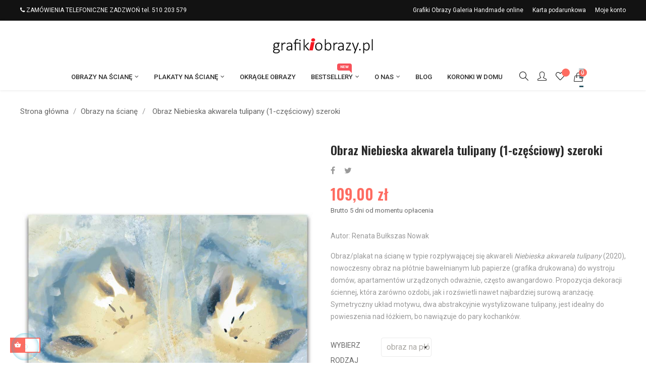

--- FILE ---
content_type: text/html; charset=utf-8
request_url: https://grafikiobrazy.pl/obrazy-na-sciane/783-9656-obraz-niebieska-akwarela-tulipany-1-czesciowy-szeroki.html
body_size: 29130
content:
<!doctype html>
<html lang="pl"  class="default" >

  <head>
    
      
  <meta charset="utf-8">


  <meta http-equiv="x-ua-compatible" content="ie=edge">



  <link rel="canonical" href="https://grafikiobrazy.pl/obrazy-na-sciane/783-obraz-niebieska-akwarela-tulipany-1-czesciowy-szeroki.html">

  <title>Akwarela, abstrakcja kwiatowa z dwoma tulipanami - zamów na wymiar w Grafiki Obrazy Rozmiar 40x30cm Rodzaj produktu obraz na płótnie</title>
  <meta name="description" content="Autor: Renata Bułkszas Nowak
Obraz/plakat na ścianę w typie rozpływającej się akwareli Niebieska akwarela tulipany (2020), nowoczesny obraz na płótnie bawełnianym lub papierze (grafika drukowana) do wystroju domów, apartamentów urządzonych odważnie, często awangardowo. Propozycja dekoracji ściennej, która zarówno ozdobi, jak i rozświetli nawet najbardziej surową aranżację. Symetryczny układ motywu, dwa abstrakcyjnie wystylizowane tulipany, jest idealny do powieszenia nad łóżkiem, bo nawiązuje do pary kochanków.">
  <meta name="keywords" content="">
      
          <link rel="alternate" href="https://grafikiobrazy.pl/obrazy-na-sciane/783-obraz-niebieska-akwarela-tulipany-1-czesciowy-szeroki.html" hreflang="pl">
      
  
                  <link rel="alternate" href="https://grafikiobrazy.pl/obrazy-na-sciane/783-obraz-niebieska-akwarela-tulipany-1-czesciowy-szeroki.html" hreflang="pl">
        



  <meta name="viewport" content="width=device-width, initial-scale=1">



  <link rel="icon" type="image/vnd.microsoft.icon" href="/img/favicon.ico?1555859384">
  <link rel="shortcut icon" type="image/x-icon" href="/img/favicon.ico?1555859384">


  

    <link rel="stylesheet" href="https://grafikiobrazy.pl/themes/at_wood/assets/cache/theme-a4628c679.css" type="text/css" media="all">



    


  

  <script type="text/javascript">
        var LEO_COOKIE_THEME = "AT_WOOD_PANEL_CONFIG";
        var add_cart_error = "An error occurred while processing your request. Please try again";
        var ajaxsearch = "1";
        var buttonwishlist_title_add = "Add to Wishlist";
        var buttonwishlist_title_remove = "Remove from WishList";
        var enable_dropdown_defaultcart = 1;
        var enable_flycart_effect = 1;
        var enable_notification = 1;
        var height_cart_item = "135";
        var isLogged = false;
        var leo_push = 0;
        var leo_search_url = "https:\/\/grafikiobrazy.pl\/module\/leoproductsearch\/productsearch";
        var leo_token = "62dff79360506e5b17d480a4f0026f90";
        var lf_is_gen_rtl = false;
        var lps_show_product_img = "1";
        var lps_show_product_price = "1";
        var lql_ajax_url = "https:\/\/grafikiobrazy.pl\/module\/leoquicklogin\/leocustomer";
        var lql_is_gen_rtl = false;
        var lql_module_dir = "\/modules\/leoquicklogin\/";
        var lql_myaccount_url = "https:\/\/grafikiobrazy.pl\/moje-konto";
        var lql_redirect = "";
        var number_cartitem_display = 3;
        var numpro_display = "100";
        var prestashop = {"cart":{"products":[],"totals":{"total":{"type":"total","label":"Razem","amount":0,"value":"0,00\u00a0z\u0142"},"total_including_tax":{"type":"total","label":"Suma (brutto)","amount":0,"value":"0,00\u00a0z\u0142"},"total_excluding_tax":{"type":"total","label":"Suma (netto)","amount":0,"value":"0,00\u00a0z\u0142"}},"subtotals":{"products":{"type":"products","label":"Produkty","amount":0,"value":"0,00\u00a0z\u0142"},"discounts":null,"shipping":{"type":"shipping","label":"Wysy\u0142ka","amount":0,"value":"Za darmo!"},"tax":{"type":"tax","label":"VAT (wliczony)","amount":0,"value":"0,00\u00a0z\u0142"}},"products_count":0,"summary_string":"0 sztuk","vouchers":{"allowed":0,"added":[]},"discounts":[],"minimalPurchase":0,"minimalPurchaseRequired":""},"currency":{"name":"z\u0142oty polski","iso_code":"PLN","iso_code_num":"985","sign":"z\u0142"},"customer":{"lastname":null,"firstname":null,"email":null,"birthday":null,"newsletter":null,"newsletter_date_add":null,"optin":null,"website":null,"company":null,"siret":null,"ape":null,"is_logged":false,"gender":{"type":null,"name":null},"addresses":[]},"language":{"name":"Polski (Polish)","iso_code":"pl","locale":"pl-PL","language_code":"pl","is_rtl":"0","date_format_lite":"Y-m-d","date_format_full":"Y-m-d H:i:s","id":2},"page":{"title":"","canonical":null,"meta":{"title":"Akwarela, abstrakcja kwiatowa z dwoma tulipanami - zam\u00f3w na wymiar w Grafiki Obrazy Rozmiar 40x30cm Rodzaj produktu obraz na p\u0142\u00f3tnie","description":"Autor: Renata Bu\u0142kszas Nowak\nObraz\/plakat na \u015bcian\u0119 w typie rozp\u0142ywaj\u0105cej si\u0119 akwareli\u00a0Niebieska akwarela tulipany (2020), nowoczesny obraz na p\u0142\u00f3tnie bawe\u0142nianym lub papierze (grafika drukowana) do wystroju dom\u00f3w, apartament\u00f3w urz\u0105dzonych odwa\u017cnie, cz\u0119sto awangardowo. Propozycja dekoracji \u015bciennej, kt\u00f3ra zar\u00f3wno ozdobi, jak i roz\u015bwietli nawet najbardziej surow\u0105 aran\u017cacj\u0119. Symetryczny uk\u0142ad motywu, dwa abstrakcyjnie wystylizowane tulipany, jest idealny do powieszenia nad \u0142\u00f3\u017ckiem, bo nawi\u0105zuje do pary kochank\u00f3w.","keywords":"","robots":"index"},"page_name":"product","body_classes":{"lang-pl":true,"lang-rtl":false,"country-PL":true,"currency-PLN":true,"layout-full-width":true,"page-product":true,"tax-display-enabled":true,"product-id-783":true,"product-Obraz Niebieska akwarela tulipany (1-cz\u0119\u015bciowy) szeroki":true,"product-id-category-128":true,"product-id-manufacturer-3":true,"product-id-supplier-0":true,"product-available-for-order":true},"admin_notifications":[]},"shop":{"name":"grafikiobrazy.pl","logo":"\/img\/pixlaart-logo-1555859384.jpg","stores_icon":"\/img\/logo_stores.png","favicon":"\/img\/favicon.ico"},"urls":{"base_url":"https:\/\/grafikiobrazy.pl\/","current_url":"https:\/\/grafikiobrazy.pl\/obrazy-na-sciane\/783-9656-obraz-niebieska-akwarela-tulipany-1-czesciowy-szeroki.html","shop_domain_url":"https:\/\/grafikiobrazy.pl","img_ps_url":"https:\/\/grafikiobrazy.pl\/img\/","img_cat_url":"https:\/\/grafikiobrazy.pl\/img\/c\/","img_lang_url":"https:\/\/grafikiobrazy.pl\/img\/l\/","img_prod_url":"https:\/\/grafikiobrazy.pl\/img\/p\/","img_manu_url":"https:\/\/grafikiobrazy.pl\/img\/m\/","img_sup_url":"https:\/\/grafikiobrazy.pl\/img\/su\/","img_ship_url":"https:\/\/grafikiobrazy.pl\/img\/s\/","img_store_url":"https:\/\/grafikiobrazy.pl\/img\/st\/","img_col_url":"https:\/\/grafikiobrazy.pl\/img\/co\/","img_url":"https:\/\/grafikiobrazy.pl\/themes\/at_wood\/assets\/img\/","css_url":"https:\/\/grafikiobrazy.pl\/themes\/at_wood\/assets\/css\/","js_url":"https:\/\/grafikiobrazy.pl\/themes\/at_wood\/assets\/js\/","pic_url":"https:\/\/grafikiobrazy.pl\/upload\/","pages":{"address":"https:\/\/grafikiobrazy.pl\/adresy","addresses":"https:\/\/grafikiobrazy.pl\/adresy","authentication":"https:\/\/grafikiobrazy.pl\/logowanie","cart":"https:\/\/grafikiobrazy.pl\/koszyk","category":"https:\/\/grafikiobrazy.pl\/index.php?controller=category","cms":"https:\/\/grafikiobrazy.pl\/index.php?controller=cms","contact":"https:\/\/grafikiobrazy.pl\/kontakt","discount":"https:\/\/grafikiobrazy.pl\/rabat","guest_tracking":"https:\/\/grafikiobrazy.pl\/sledzenie-zamowien-gosci","history":"https:\/\/grafikiobrazy.pl\/historia-zamowien","identity":"https:\/\/grafikiobrazy.pl\/dane-osobiste","index":"https:\/\/grafikiobrazy.pl\/","my_account":"https:\/\/grafikiobrazy.pl\/moje-konto","order_confirmation":"https:\/\/grafikiobrazy.pl\/potwierdzenie-zamowienia","order_detail":"https:\/\/grafikiobrazy.pl\/index.php?controller=order-detail","order_follow":"https:\/\/grafikiobrazy.pl\/sledzenie-zamowienia","order":"https:\/\/grafikiobrazy.pl\/zamowienie","order_return":"https:\/\/grafikiobrazy.pl\/index.php?controller=order-return","order_slip":"https:\/\/grafikiobrazy.pl\/potwierdzenie-zwrotu","pagenotfound":"https:\/\/grafikiobrazy.pl\/nie-znaleziono-strony","password":"https:\/\/grafikiobrazy.pl\/odzyskiwanie-hasla","pdf_invoice":"https:\/\/grafikiobrazy.pl\/index.php?controller=pdf-invoice","pdf_order_return":"https:\/\/grafikiobrazy.pl\/index.php?controller=pdf-order-return","pdf_order_slip":"https:\/\/grafikiobrazy.pl\/index.php?controller=pdf-order-slip","prices_drop":"https:\/\/grafikiobrazy.pl\/promocje","product":"https:\/\/grafikiobrazy.pl\/index.php?controller=product","search":"https:\/\/grafikiobrazy.pl\/szukaj","sitemap":"https:\/\/grafikiobrazy.pl\/mapa-strony","stores":"https:\/\/grafikiobrazy.pl\/nasze-sklepy","supplier":"https:\/\/grafikiobrazy.pl\/autor-tworca","register":"https:\/\/grafikiobrazy.pl\/logowanie?create_account=1","order_login":"https:\/\/grafikiobrazy.pl\/zamowienie?login=1"},"alternative_langs":{"pl":"https:\/\/grafikiobrazy.pl\/obrazy-na-sciane\/783-obraz-niebieska-akwarela-tulipany-1-czesciowy-szeroki.html"},"theme_assets":"\/themes\/at_wood\/assets\/","actions":{"logout":"https:\/\/grafikiobrazy.pl\/?mylogout="},"no_picture_image":{"bySize":{"small_default":{"url":"https:\/\/grafikiobrazy.pl\/img\/p\/pl-default-small_default.jpg","width":98,"height":116},"cart_default":{"url":"https:\/\/grafikiobrazy.pl\/img\/p\/pl-default-cart_default.jpg","width":135,"height":160},"medium_default":{"url":"https:\/\/grafikiobrazy.pl\/img\/p\/pl-default-medium_default.jpg","width":239,"height":284},"home_default":{"url":"https:\/\/grafikiobrazy.pl\/img\/p\/pl-default-home_default.jpg","width":278,"height":330},"large_default":{"url":"https:\/\/grafikiobrazy.pl\/img\/p\/pl-default-large_default.jpg","width":1000,"height":1187}},"small":{"url":"https:\/\/grafikiobrazy.pl\/img\/p\/pl-default-small_default.jpg","width":98,"height":116},"medium":{"url":"https:\/\/grafikiobrazy.pl\/img\/p\/pl-default-medium_default.jpg","width":239,"height":284},"large":{"url":"https:\/\/grafikiobrazy.pl\/img\/p\/pl-default-large_default.jpg","width":1000,"height":1187},"legend":""}},"configuration":{"display_taxes_label":true,"is_catalog":false,"show_prices":true,"opt_in":{"partner":true},"quantity_discount":{"type":"discount","label":"Rabat"},"voucher_enabled":0,"return_enabled":0},"field_required":[],"breadcrumb":{"links":[{"title":"Strona g\u0142\u00f3wna","url":"https:\/\/grafikiobrazy.pl\/"},{"title":"Obrazy na \u015bcian\u0119","url":"https:\/\/grafikiobrazy.pl\/128-obrazy-na-sciane"},{"title":"Obraz Niebieska akwarela tulipany (1-cz\u0119\u015bciowy) szeroki","url":"https:\/\/grafikiobrazy.pl\/obrazy-na-sciane\/783-9656-obraz-niebieska-akwarela-tulipany-1-czesciowy-szeroki.html#\/rozmiar-40x30cm\/rodzaj_produktu-obraz_na_plotnie"}],"count":3},"link":{"protocol_link":"https:\/\/","protocol_content":"https:\/\/"},"time":1768936833,"static_token":"62dff79360506e5b17d480a4f0026f90","token":"2d36fbf819787bb27b07eefd3f5b4bcd"};
        var pshow_loaded_module_pshowconversion = "PShow Conversion";
        var psr_icon_color = "#F19D76";
        var show_popup = 0;
        var txt_not_found = "No products found";
        var type_dropdown_defaultcart = "slidebar_right";
        var type_flycart_effect = "fade";
        var width_cart_item = "265";
        var wishlist_add = "The product was successfully added to your wishlist";
        var wishlist_cancel_txt = "Anuluj";
        var wishlist_confirm_del_txt = "Delete selected item?";
        var wishlist_del_default_txt = "Cannot delete default wishlist";
        var wishlist_email_txt = "Email";
        var wishlist_loggin_required = "You must be logged in to manage your wishlist";
        var wishlist_ok_txt = "Ok";
        var wishlist_quantity_required = "You must enter a quantity";
        var wishlist_remove = "The product was successfully removed from your wishlist";
        var wishlist_reset_txt = "Wyczy\u015b\u0107";
        var wishlist_send_txt = "Wy\u015blij";
        var wishlist_send_wishlist_txt = "Send wishlist";
        var wishlist_url = "https:\/\/grafikiobrazy.pl\/module\/leofeature\/mywishlist";
        var wishlist_viewwishlist = "View your wishlist";
      </script>
<script type="text/javascript">
	var choosefile_text = "Wybierz plik";
	var turnoff_popup_text = "Nie pokazuj tego okienka ponownie";

	var size_item_quickview = 144;
	var style_scroll_quickview = 'horizontal';
	
	var size_item_page = 144;
	var style_scroll_page = 'horizontal';
	
	var size_item_quickview_attr = 144;	
	var style_scroll_quickview_attr = 'horizontal';
	
	var size_item_popup = 190;
	var style_scroll_popup = 'vertical';
</script>


  <script type="text/javascript">
	
	var FancyboxI18nClose = "Zamknij";
	var FancyboxI18nNext = "Next";
	var FancyboxI18nPrev = "Previous";
	var current_link = "http://grafikiobrazy.pl/";		
	var currentURL = window.location;
	currentURL = String(currentURL);
	currentURL = currentURL.replace("https://","").replace("http://","").replace("www.","").replace( /#\w*/, "" );
	current_link = current_link.replace("https://","").replace("http://","").replace("www.","");
	var text_warning_select_txt = "Please select One to remove?";
	var text_confirm_remove_txt = "Are you sure to remove footer row?";
	var close_bt_txt = "Zamknij";
	var list_menu = [];
	var list_menu_tmp = {};
	var list_tab = [];
	var isHomeMenu = 0;
	
</script>
<script type="text/javascript">
	(window.gaDevIds=window.gaDevIds||[]).push('d6YPbH');
	(function(i,s,o,g,r,a,m){i['GoogleAnalyticsObject']=r;i[r]=i[r]||function(){
	(i[r].q=i[r].q||[]).push(arguments)},i[r].l=1*new Date();a=s.createElement(o),
	m=s.getElementsByTagName(o)[0];a.async=1;a.src=g;m.parentNode.insertBefore(a,m)
	})(window,document,'script','https://www.google-analytics.com/analytics.js','ga');

            ga('create', 'UA-155042232-1', 'auto');
                        ga('send', 'pageview');
    
    ga('require', 'ec');
</script>


    <!-- PShowConversion -->
    
        <!-- Global site tag (gtag.js) -->
        <script async src="https://www.googletagmanager.com/gtag/js?id=UA-156701639-1"></script>
        <script>
            
            

            window.dataLayer = window.dataLayer || [];

            function gtag() {
                window.dataLayer.push(arguments);
            }

            let conf = {
                user_id: '696fd5816bdcf9.38943390'
            };
            if (typeof optimizeId !== 'undefined' && optimizeId) {
                conf.optimize_id = optimizeId;
            }

            gtag('js', new Date());
            gtag('config', 'UA-156701639-1', conf);

            

        </script>
        <!-- End of Global site tag (gtag.js) -->

    
    
    <!-- End of PShowConversion -->

<!-- @file modules\appagebuilder\views\templates\hook\header -->

<script>
    /**
     * List functions will run when document.ready()
     */
    var ap_list_functions = [];
    /**
     * List functions will run when window.load()
     */
    var ap_list_functions_loaded = [];

    /**
     * List functions will run when document.ready() for theme
     */
    
    var products_list_functions = [];
</script>


<script type='text/javascript'>
    var leoOption = {
        category_qty:1,
        product_list_image:1,
        product_one_img:1,
        productCdown: 1,
        productColor: 0,
        homeWidth: 278,
        homeheight: 330,
	}

    ap_list_functions.push(function(){
        if (typeof $.LeoCustomAjax !== "undefined" && $.isFunction($.LeoCustomAjax)) {
            var leoCustomAjax = new $.LeoCustomAjax();
            leoCustomAjax.processAjax();
        }
    });
</script>




    
  <meta property="og:type" content="product">
  <meta property="og:url" content="https://grafikiobrazy.pl/obrazy-na-sciane/783-9656-obraz-niebieska-akwarela-tulipany-1-czesciowy-szeroki.html">
  <meta property="og:title" content="Akwarela, abstrakcja kwiatowa z dwoma tulipanami - zamów na wymiar w Grafiki Obrazy Rozmiar 40x30cm Rodzaj produktu obraz na płótnie">
  <meta property="og:site_name" content="grafikiobrazy.pl">
  <meta property="og:description" content="Autor: Renata Bułkszas Nowak
Obraz/plakat na ścianę w typie rozpływającej się akwareli Niebieska akwarela tulipany (2020), nowoczesny obraz na płótnie bawełnianym lub papierze (grafika drukowana) do wystroju domów, apartamentów urządzonych odważnie, często awangardowo. Propozycja dekoracji ściennej, która zarówno ozdobi, jak i rozświetli nawet najbardziej surową aranżację. Symetryczny układ motywu, dwa abstrakcyjnie wystylizowane tulipany, jest idealny do powieszenia nad łóżkiem, bo nawiązuje do pary kochanków.">
  <meta property="og:image" content="https://grafikiobrazy.pl/20027-large_default/obraz-niebieska-akwarela-tulipany-1-czesciowy-szeroki.jpg">
  <meta property="product:pretax_price:amount" content="109">
  <meta property="product:pretax_price:currency" content="PLN">
  <meta property="product:price:amount" content="109">
  <meta property="product:price:currency" content="PLN">
  
  </head>

  <body id="product" class="lang-pl country-pl currency-pln layout-full-width page-product tax-display-enabled product-id-783 product-obraz-niebieska-akwarela-tulipany-1-czesciowy-szeroki product-id-category-128 product-id-manufacturer-3 product-id-supplier-0 product-available-for-order fullwidth">

    
      
    

    <main id="page">
      
              
      <header id="header">
        <div class="header-container">
          
            
  <div class="header-banner">
          <div class="container">
              <div class="inner"></div>
          </div>
        </div>



  <nav class="header-nav">
    <div class="topnav">
              <div class="inner"></div>
          </div>
    <div class="bottomnav">
              <div class="inner"><!-- @file modules\appagebuilder\views\templates\hook\ApRow -->
<div class="wrapper"      >
	 <div class="container">
    <div        class="row ApRow  has-bg bg-boxed"
	        data-bg=" no-repeat"                style="background: no-repeat;"        >
                                            <!-- @file modules\appagebuilder\views\templates\hook\ApColumn -->
<div    class="col-xl-12 col-lg-12 col-md-12 col-sm-12 col-xs-12 col-sp-12  ApColumn "
	    >
                    <!-- @file modules\appagebuilder\views\templates\hook\ApGeneral -->
<div     class="block float-xs-left ApRawHtml">
	                    <div class="nav-html"> <i class="fa fa-phone"></i> ZAMÓWIENIA TELEFONICZNE ZADZWOŃ tel. 510 203 579</div>    	</div><!-- @file modules\appagebuilder\views\templates\hook\ApBlockLink -->
            <div class="block ApLink nav-link float-xs-right ApBlockLink">
                        
                            <ul>
                                                            <li><a href="https://grafikiobrazy.pl/content/4-grafikiobrazy-galeria-online" target="_self">Grafiki Obrazy Galeria Handmade online</a></li>
                                                                                <li><a href="https://grafikiobrazy.pl/content/12-karta-podarunkowa" target="_self">Karta podarunkowa</a></li>
                                                                                <li><a href="https://grafikiobrazy.pl/moje-konto" target="_self">Moje konto</a></li>
                                                    </ul>
                    </div>
    
    </div>            </div>
</div>
</div>
    </div>
          </div>
  </nav>



  <div class="header-top">
          <div class="inner"><!-- @file modules\appagebuilder\views\templates\hook\ApRow -->
<div class="wrapper"      >
	 <div class="container">
    <div        class="row ApRow  has-bg bg-boxed"
	        data-bg=" no-repeat"                style="background: no-repeat;"        >
                                            <!-- @file modules\appagebuilder\views\templates\hook\ApColumn -->
<div    class="col-xl-12 col-lg-12 col-md-12 col-sm-12 col-xs-12 col-sp-12 header-logo ApColumn "
	    >
                    <!-- @file modules\appagebuilder\views\templates\hook\ApGenCode -->

	<a href="https://grafikiobrazy.pl/">     <img class="logo img-fluid" src="/img/pixlaart-logo-1555859384.jpg" alt="grafikiobrazy.pl"></a>

    </div><!-- @file modules\appagebuilder\views\templates\hook\ApColumn -->
<div    class="col-xl-12 col-lg-12 col-md-12 col-sm-12 col-xs-12 col-sp-12 box-header header-menu ApColumn "
	    >
                    <!-- @file modules\appagebuilder\views\templates\hook\ApSlideShow -->
<div id="memgamenu-form_1512644864" class="ApMegamenu">
				<nav data-megamenu-id="1512644864" class="leo-megamenu cavas_menu navbar navbar-default enable-canvas " role="navigation">
			<!-- Brand and toggle get grouped for better mobile display -->
			<div class="navbar-header">
				<button type="button" class="navbar-toggler hidden-lg-up" data-toggle="collapse" data-target=".megamenu-off-canvas-1512644864">
					<span class="sr-only">Toggle navigation</span>
					&#9776;
					<!--
					<span class="icon-bar"></span>
					<span class="icon-bar"></span>
					<span class="icon-bar"></span>
					-->
				</button>
			</div>
			<!-- Collect the nav links, forms, and other content for toggling -->
						<div class="leo-top-menu collapse navbar-toggleable-md megamenu-off-canvas megamenu-off-canvas-1512644864"><ul class="nav navbar-nav megamenu horizontal"><li class="nav-item  parent dropdown   " ><a href="https://grafikiobrazy.pl/128-obrazy-na-sciane" class="nav-link dropdown-toggle has-category" data-toggle="dropdown" target="_self"><span class="menu-title">Obrazy na ścianę</span></a><b class="caret"></b><div class="dropdown-sub dropdown-menu"  style="width:800px" ><div class="dropdown-menu-inner"><div class="row"><div class="mega-col col-md-4" > <div class="mega-col-inner "><div class="leo-widget"><div class="widget-subcategories">
		<div class="widget-inner">
					<div class="menu-title">
				<a href="https://grafikiobrazy.pl/192-tematy" title="Tematy" class="img">
					Tematy 
				</a>
			</div>
			<ul>
									<li class="clearfix">
						<a href="https://grafikiobrazy.pl/199-obrazy-religijne" title="Obrazy religijne" class="img">
							Obrazy religijne 
						</a>
					</li>
									<li class="clearfix">
						<a href="https://grafikiobrazy.pl/24-obrazy-czarno-biale" title="Obrazy czarno białe" class="img">
							Obrazy czarno białe 
						</a>
					</li>
									<li class="clearfix">
						<a href="https://grafikiobrazy.pl/158-malarstwo-akwarele" title="Malarstwo Akwarele" class="img">
							Malarstwo Akwarele 
						</a>
					</li>
									<li class="clearfix">
						<a href="https://grafikiobrazy.pl/201-banksy-obrazy-street-art" title="Banksy obrazy Street art" class="img">
							Banksy obrazy Street art 
						</a>
					</li>
									<li class="clearfix">
						<a href="https://grafikiobrazy.pl/197-paul-gauguin-obrazy" title="Paul Gauguin obrazy" class="img">
							Paul Gauguin obrazy 
						</a>
					</li>
									<li class="clearfix">
						<a href="https://grafikiobrazy.pl/200-salvador-dali-obrazy" title="Salvador Dali obrazy" class="img">
							Salvador Dali obrazy 
						</a>
					</li>
									<li class="clearfix">
						<a href="https://grafikiobrazy.pl/198-vincent-van-gogh-obrazy" title="Vincent van Gogh obrazy" class="img">
							Vincent van Gogh obrazy 
						</a>
					</li>
									<li class="clearfix">
						<a href="https://grafikiobrazy.pl/202-piero-fornasetti-obrazy" title="Piero Fornasetti obrazy" class="img">
							Piero Fornasetti obrazy 
						</a>
					</li>
									<li class="clearfix">
						<a href="https://grafikiobrazy.pl/147-motyle-obrazy" title="Motyle obrazy" class="img">
							Motyle obrazy 
						</a>
					</li>
									<li class="clearfix">
						<a href="https://grafikiobrazy.pl/15-obrazy-abstrakcyjne" title="Obrazy abstrakcyjne" class="img">
							Obrazy abstrakcyjne 
						</a>
					</li>
									<li class="clearfix">
						<a href="https://grafikiobrazy.pl/130-obrazy-drzewo" title="Obrazy drzewo" class="img">
							Obrazy drzewo 
						</a>
					</li>
									<li class="clearfix">
						<a href="https://grafikiobrazy.pl/136-obrazy-dmuchawce" title="Obrazy dmuchawce" class="img">
							Obrazy dmuchawce 
						</a>
					</li>
									<li class="clearfix">
						<a href="https://grafikiobrazy.pl/14-obrazy-kwiaty" title="Obrazy kwiaty" class="img">
							Obrazy kwiaty 
						</a>
					</li>
									<li class="clearfix">
						<a href="https://grafikiobrazy.pl/131-obrazy-las" title="Obrazy las" class="img">
							Obrazy las 
						</a>
					</li>
									<li class="clearfix">
						<a href="https://grafikiobrazy.pl/51-obrazy-martwa-natura" title="Obrazy martwa natura" class="img">
							Obrazy martwa natura 
						</a>
					</li>
									<li class="clearfix">
						<a href="https://grafikiobrazy.pl/127-obrazy-natura" title="Obrazy natura" class="img">
							Obrazy natura 
						</a>
					</li>
									<li class="clearfix">
						<a href="https://grafikiobrazy.pl/13-obrazy-pejzaze" title="Obrazy pejzaże" class="img">
							Obrazy pejzaże 
						</a>
					</li>
									<li class="clearfix">
						<a href="https://grafikiobrazy.pl/59-obrazy-kobieta" title="Obrazy kobieta" class="img">
							Obrazy kobieta 
						</a>
					</li>
									<li class="clearfix">
						<a href="https://grafikiobrazy.pl/5-obrazy-marilyn-monroe" title="Obrazy Marilyn Monroe" class="img">
							Obrazy Marilyn Monroe 
						</a>
					</li>
									<li class="clearfix">
						<a href="https://grafikiobrazy.pl/86-obrazy-audrey-hepburn" title="Obrazy Audrey Hepburn" class="img">
							Obrazy Audrey Hepburn 
						</a>
					</li>
									<li class="clearfix">
						<a href="https://grafikiobrazy.pl/132-obrazy-pocalunek" title="Obrazy pocałunek" class="img">
							Obrazy pocałunek 
						</a>
					</li>
									<li class="clearfix">
						<a href="https://grafikiobrazy.pl/134-obraz-moda-plakat-moda" title="Obraz moda Plakat moda" class="img">
							Obraz moda Plakat moda 
						</a>
					</li>
									<li class="clearfix">
						<a href="https://grafikiobrazy.pl/87-obrazy-zwierzat" title="Obrazy  zwierząt" class="img">
							Obrazy  zwierząt 
						</a>
					</li>
									<li class="clearfix">
						<a href="https://grafikiobrazy.pl/149-obrazy-wiosenne" title="Obrazy wiosenne" class="img">
							Obrazy wiosenne 
						</a>
					</li>
									<li class="clearfix">
						<a href="https://grafikiobrazy.pl/135-zestawy-obrazow-canvas" title="Zestawy obrazów canvas" class="img">
							Zestawy obrazów canvas 
						</a>
					</li>
				
			</ul>
			</div>
</div>
 </div></div></div><div class="mega-col col-md-4" > <div class="mega-col-inner "><div class="leo-widget"><div class="widget-subcategories">
		<div class="widget-inner">
					<div class="menu-title">
				<a href="https://grafikiobrazy.pl/191-wnetrza" title="Wnętrza" class="img">
					Wnętrza 
				</a>
			</div>
			<ul>
									<li class="clearfix">
						<a href="https://grafikiobrazy.pl/54-obrazy-do-salonu" title="Obrazy do salonu" class="img">
							Obrazy do salonu 
						</a>
					</li>
									<li class="clearfix">
						<a href="https://grafikiobrazy.pl/56-obrazy-do-sypialni" title="Obrazy do sypialni" class="img">
							Obrazy do sypialni 
						</a>
					</li>
									<li class="clearfix">
						<a href="https://grafikiobrazy.pl/55-obrazy-do-kuchni" title="Obrazy do kuchni" class="img">
							Obrazy do kuchni 
						</a>
					</li>
									<li class="clearfix">
						<a href="https://grafikiobrazy.pl/66-obrazy-do-lazienki" title="Obrazy do łazienki" class="img">
							Obrazy do łazienki 
						</a>
					</li>
									<li class="clearfix">
						<a href="https://grafikiobrazy.pl/75-obrazy-do-przedpokoju" title="Obrazy do przedpokoju" class="img">
							Obrazy do przedpokoju 
						</a>
					</li>
									<li class="clearfix">
						<a href="https://grafikiobrazy.pl/82-obrazy-do-jadalni" title="Obrazy do jadalni" class="img">
							Obrazy do jadalni 
						</a>
					</li>
									<li class="clearfix">
						<a href="https://grafikiobrazy.pl/57-obrazy-do-biura" title="Obrazy do biura" class="img">
							Obrazy do biura 
						</a>
					</li>
				
			</ul>
			</div>
</div>
 </div></div></div><div class="mega-col col-md-4" > <div class="mega-col-inner "><div class="leo-widget"><div class="widget-subcategories">
		<div class="widget-inner">
					<div class="menu-title">
				<a href="https://grafikiobrazy.pl/6-style" title="Style" class="img">
					Style 
				</a>
			</div>
			<ul>
									<li class="clearfix">
						<a href="https://grafikiobrazy.pl/107-obrazy-art-deco" title="Obrazy art deco" class="img">
							Obrazy art deco 
						</a>
					</li>
									<li class="clearfix">
						<a href="https://grafikiobrazy.pl/108-obrazy-boho" title="Obrazy boho" class="img">
							Obrazy boho 
						</a>
					</li>
									<li class="clearfix">
						<a href="https://grafikiobrazy.pl/109-obrazy-styl-francuski" title="Obrazy styl francuski" class="img">
							Obrazy styl francuski 
						</a>
					</li>
									<li class="clearfix">
						<a href="https://grafikiobrazy.pl/110-obrazy-glamour" title="Obrazy glamour" class="img">
							Obrazy glamour 
						</a>
					</li>
									<li class="clearfix">
						<a href="https://grafikiobrazy.pl/111-obrazy-grunge" title="Obrazy grunge" class="img">
							Obrazy grunge 
						</a>
					</li>
									<li class="clearfix">
						<a href="https://grafikiobrazy.pl/112-obrazy-industrialne" title="Obrazy industrialne" class="img">
							Obrazy industrialne 
						</a>
					</li>
									<li class="clearfix">
						<a href="https://grafikiobrazy.pl/113-obrazy-klasyczne" title="Obrazy klasyczne" class="img">
							Obrazy klasyczne 
						</a>
					</li>
									<li class="clearfix">
						<a href="https://grafikiobrazy.pl/126-obrazy-kolonialne" title="Obrazy kolonialne" class="img">
							Obrazy kolonialne 
						</a>
					</li>
									<li class="clearfix">
						<a href="https://grafikiobrazy.pl/115-obrazy-marynistyczne" title="Obrazy marynistyczne" class="img">
							Obrazy marynistyczne 
						</a>
					</li>
									<li class="clearfix">
						<a href="https://grafikiobrazy.pl/106-obrazy-minimalistyczne" title="Obrazy minimalistyczne" class="img">
							Obrazy minimalistyczne 
						</a>
					</li>
									<li class="clearfix">
						<a href="https://grafikiobrazy.pl/116-obrazy-nowoczesne" title="Obrazy nowoczesne" class="img">
							Obrazy nowoczesne 
						</a>
					</li>
									<li class="clearfix">
						<a href="https://grafikiobrazy.pl/125-obrazy-nowojorskie" title="Obrazy nowojorskie" class="img">
							Obrazy nowojorskie 
						</a>
					</li>
									<li class="clearfix">
						<a href="https://grafikiobrazy.pl/117-obrazy-pop-art" title="Obrazy pop art" class="img">
							Obrazy pop art 
						</a>
					</li>
									<li class="clearfix">
						<a href="https://grafikiobrazy.pl/118-obrazy-prowansalskie" title="Obrazy prowansalskie" class="img">
							Obrazy prowansalskie 
						</a>
					</li>
									<li class="clearfix">
						<a href="https://grafikiobrazy.pl/119-obrazy-retro" title="Obrazy retro" class="img">
							Obrazy retro 
						</a>
					</li>
									<li class="clearfix">
						<a href="https://grafikiobrazy.pl/120-obrazy-romantyczne" title="Obrazy romantyczne" class="img">
							Obrazy romantyczne 
						</a>
					</li>
									<li class="clearfix">
						<a href="https://grafikiobrazy.pl/121-obrazy-rustykalne" title="Obrazy rustykalne" class="img">
							Obrazy rustykalne 
						</a>
					</li>
									<li class="clearfix">
						<a href="https://grafikiobrazy.pl/122-obrazy-shabby-chic" title="Obrazy shabby chic" class="img">
							Obrazy shabby chic 
						</a>
					</li>
									<li class="clearfix">
						<a href="https://grafikiobrazy.pl/123-obrazy-skandynawskie" title="Obrazy skandynawskie" class="img">
							Obrazy skandynawskie 
						</a>
					</li>
									<li class="clearfix">
						<a href="https://grafikiobrazy.pl/124-obrazy-vintage" title="Obrazy vintage" class="img">
							Obrazy vintage 
						</a>
					</li>
				
			</ul>
			</div>
</div>
 </div></div></div></div></div></div></li><li class="nav-item  parent dropdown   " ><a href="https://grafikiobrazy.pl/160-plakaty-na-sciane" class="nav-link dropdown-toggle has-category" data-toggle="dropdown" target="_self"><span class="menu-title">Plakaty na ścianę</span></a><b class="caret"></b><div class="dropdown-sub dropdown-menu"  style="width:600px" ><div class="dropdown-menu-inner"><div class="row"><div class="mega-col col-md-4" > <div class="mega-col-inner "><div class="leo-widget"><div class="widget-subcategories">
		<div class="widget-inner">
					<div class="menu-title">
				<a href="https://grafikiobrazy.pl/165-tematy" title="Tematy" class="img">
					Tematy 
				</a>
			</div>
			<ul>
									<li class="clearfix">
						<a href="https://grafikiobrazy.pl/203-plakaty-religijne" title="Plakaty religijne" class="img">
							Plakaty religijne 
						</a>
					</li>
									<li class="clearfix">
						<a href="https://grafikiobrazy.pl/170-abstrakcje" title="Abstrakcje" class="img">
							Abstrakcje 
						</a>
					</li>
									<li class="clearfix">
						<a href="https://grafikiobrazy.pl/185-banksy-street-art" title="Banksy Street art" class="img">
							Banksy Street art 
						</a>
					</li>
									<li class="clearfix">
						<a href="https://grafikiobrazy.pl/182-czarno-biale" title="Czarno białe" class="img">
							Czarno białe 
						</a>
					</li>
									<li class="clearfix">
						<a href="https://grafikiobrazy.pl/188-gustav-klimt" title="Gustav Klimt" class="img">
							Gustav Klimt 
						</a>
					</li>
									<li class="clearfix">
						<a href="https://grafikiobrazy.pl/163-gory" title="Góry" class="img">
							Góry 
						</a>
					</li>
									<li class="clearfix">
						<a href="https://grafikiobrazy.pl/164-kobieta-ludzie" title="Kobieta Ludzie" class="img">
							Kobieta Ludzie 
						</a>
					</li>
									<li class="clearfix">
						<a href="https://grafikiobrazy.pl/167-kwiaty" title="Kwiaty" class="img">
							Kwiaty 
						</a>
					</li>
									<li class="clearfix">
						<a href="https://grafikiobrazy.pl/204-keith-haring" title="Keith Haring" class="img">
							Keith Haring 
						</a>
					</li>
									<li class="clearfix">
						<a href="https://grafikiobrazy.pl/168-liscie-drzewa" title="Liście Drzewa" class="img">
							Liście Drzewa 
						</a>
					</li>
									<li class="clearfix">
						<a href="https://grafikiobrazy.pl/179-malarstwo-sztuka" title="Malarstwo Sztuka" class="img">
							Malarstwo Sztuka 
						</a>
					</li>
									<li class="clearfix">
						<a href="https://grafikiobrazy.pl/186-moda" title="Moda" class="img">
							Moda 
						</a>
					</li>
									<li class="clearfix">
						<a href="https://grafikiobrazy.pl/171-natura" title="Natura" class="img">
							Natura 
						</a>
					</li>
									<li class="clearfix">
						<a href="https://grafikiobrazy.pl/187-pablo-picasso" title="Pablo Picasso" class="img">
							Pablo Picasso 
						</a>
					</li>
									<li class="clearfix">
						<a href="https://grafikiobrazy.pl/162-pocalunek-milosc" title="Pocałunek Miłość" class="img">
							Pocałunek Miłość 
						</a>
					</li>
									<li class="clearfix">
						<a href="https://grafikiobrazy.pl/190-renata-bulkszas-nowak" title="Renata Bułkszas Nowak" class="img">
							Renata Bułkszas Nowak 
						</a>
					</li>
									<li class="clearfix">
						<a href="https://grafikiobrazy.pl/184-salvador-dali" title="Salvador Dali" class="img">
							Salvador Dali 
						</a>
					</li>
									<li class="clearfix">
						<a href="https://grafikiobrazy.pl/196-william-morris" title="William Morris" class="img">
							William Morris 
						</a>
					</li>
									<li class="clearfix">
						<a href="https://grafikiobrazy.pl/183-vincent-van-gogh" title="Vincent van Gogh" class="img">
							Vincent van Gogh 
						</a>
					</li>
									<li class="clearfix">
						<a href="https://grafikiobrazy.pl/195-vintage-retro" title="Vintage Retro" class="img">
							Vintage Retro 
						</a>
					</li>
									<li class="clearfix">
						<a href="https://grafikiobrazy.pl/169-zwierzeta" title="Zwierzęta" class="img">
							Zwierzęta 
						</a>
					</li>
				
			</ul>
			</div>
</div>
 </div></div></div><div class="mega-col col-md-4" > <div class="mega-col-inner "><div class="leo-widget"><div class="widget-subcategories">
		<div class="widget-inner">
					<div class="menu-title">
				<a href="https://grafikiobrazy.pl/172-wnetrza" title="Wnętrza" class="img">
					Wnętrza 
				</a>
			</div>
			<ul>
									<li class="clearfix">
						<a href="https://grafikiobrazy.pl/173-plakaty-do-salonu" title="Plakaty do salonu" class="img">
							Plakaty do salonu 
						</a>
					</li>
									<li class="clearfix">
						<a href="https://grafikiobrazy.pl/174-plakaty-do-sypialni" title="Plakaty do sypialni" class="img">
							Plakaty do sypialni 
						</a>
					</li>
									<li class="clearfix">
						<a href="https://grafikiobrazy.pl/175-plakaty-do-jadalni" title="Plakaty do jadalni" class="img">
							Plakaty do jadalni 
						</a>
					</li>
									<li class="clearfix">
						<a href="https://grafikiobrazy.pl/176-plakaty-do-kuchni" title="Plakaty do kuchni" class="img">
							Plakaty do kuchni 
						</a>
					</li>
									<li class="clearfix">
						<a href="https://grafikiobrazy.pl/177-plakaty-do-przedpokoju" title="Plakaty do przedpokoju" class="img">
							Plakaty do przedpokoju 
						</a>
					</li>
									<li class="clearfix">
						<a href="https://grafikiobrazy.pl/181-plakaty-do-lazienki" title="Plakaty do łazienki" class="img">
							Plakaty do łazienki 
						</a>
					</li>
									<li class="clearfix">
						<a href="https://grafikiobrazy.pl/180-plakaty-do-biura" title="Plakaty do biura" class="img">
							Plakaty do biura 
						</a>
					</li>
									<li class="clearfix">
						<a href="https://grafikiobrazy.pl/189-plakaty-do-pokoju-dziecka" title="Plakaty do pokoju dziecka" class="img">
							Plakaty do pokoju dziecka 
						</a>
					</li>
				
			</ul>
			</div>
</div>
 </div></div></div><div class="mega-col col-md-4" > <div class="mega-col-inner "><div class="leo-widget"><div class="widget-subcategories">
		<div class="widget-inner">
					<div class="menu-title">
				<a href="https://grafikiobrazy.pl/178-zestawy-plakatow" title="Zestawy plakatów" class="img">
					Zestawy plakatów 
				</a>
			</div>
			<ul>
				
			</ul>
			</div>
</div>
 </div></div></div></div></div></div></li><li class="nav-item   " ><a href="https://grafikiobrazy.pl/161-okragle-obrazy" target="_self" class="nav-link has-category"><span class="menu-title">Okrągłe  Obrazy</span></a></li><li class="nav-item icon-new parent dropdown aligned-fullwidth  " ><a href="https://grafikiobrazy.pl/bestsellery" class="nav-link dropdown-toggle has-category" data-toggle="dropdown" target="_self"><span class="menu-title">Bestsellery</span><span class="sub-title">New</span></a><b class="caret"></b><div class="dropdown-sub dropdown-menu"  ><div class="dropdown-menu-inner"><div class="row"><div class="mega-col col-md-4" > <div class="mega-col-inner "><div class="leo-widget"><div class="widget-links">
		<div class="menu-title">
		Nasze produkty
	</div>
		<div class="widget-inner">	
		<div id="tabs406177291" class="panel-group">
			<ul class="nav-links">
				  
					<li ><a href="https://grafikiobrazy.pl/135-zestawy-obrazow-canvas" >Obrazy na płótnie</a></li>
				  
					<li ><a href="https://grafikiobrazy.pl/obrazy-na-sciane/310-2319-obraz-lawenda-dla-renoira-1-czesciowy-szeroki.html#/19-rozmiar-40x30cm/138-rodzaj_produktu-obraz_na_plotnie" >Obraz Lawenda dla Renoira</a></li>
				  
					<li ><a href="https://grafikiobrazy.pl/obrazy-kwiaty/526-3092-obraz-maki-dla-vincenta-van-gogha-renaty-bulkszas-nowak.html#/34-rozmiar-50x30cm/138-rodzaj_produktu-obraz_na_plotnie" >Obraz Maki dla van Gogha</a></li>
				  
					<li ><a href="https://grafikiobrazy.pl/obrazy-na-sciane/522-63047-obraz-piero-fornasetti-fornasetti-27-lina-cavalieri.html#/138-rodzaj_produktu-obraz_na_plotnie/263-rozmiar-120x120cm" >Obraz Bukiet białych kwiatów</a></li>
				  
					<li ><a href="https://grafikiobrazy.pl/obrazy-kwiaty/524-2280-obraz-niezapominajki-w-sloju-1-czesciowy-kwadrat.html#/96-rozmiar-30x30cm/138-rodzaj_produktu-obraz_na_plotnie" >Obraz Niezapominajki w słoju</a></li>
				  
					<li ><a href="https://grafikiobrazy.pl/obrazy-na-sciane/523-3114-obraz-bukiet-w-misie-1-czesciowy-szeroki.html#/19-rozmiar-40x30cm/138-rodzaj_produktu-obraz_na_plotnie" >Obraz Bukiet w misie</a></li>
				  
					<li ><a href="https://grafikiobrazy.pl/obrazy-na-sciane/521-2299-obraz-pudrowy-roz-kwiaty-magnolie-w-wazonie.html#/27-rozmiar-40x50cm/138-rodzaj_produktu-obraz_na_plotnie" >Obraz Magnolie w wazonie</a></li>
				  
					<li ><a href="https://grafikiobrazy.pl/obrazy-na-sciane/519-2309-obraz-kwiaty-roze-w-wazonie-1-czesciowy-szeroki.html#/34-rozmiar-50x30cm/138-rodzaj_produktu-obraz_na_plotnie" >Obraz Róże w wazonie</a></li>
				  
					<li ><a href="https://grafikiobrazy.pl/obrazy-na-sciane/518-4416-obraz-vintage-bukiet-w-niebieskim-wazonie-1-czesciowy-pionowy.html#/97-rozmiar-30x40cm/138-rodzaj_produktu-obraz_na_plotnie" >Obraz Bukiet w niebieskim wazonie</a></li>
				  
					<li ><a href="https://grafikiobrazy.pl/obrazy-na-sciane/221-5079-obraz-koszyk-z-kwiatami.html#/97-rozmiar-30x40cm/138-rodzaj_produktu-obraz_na_plotnie" >Obraz Koszyk z kwiatami</a></li>
				  
					<li ><a href="https://grafikiobrazy.pl/obrazy-zwierzat/352-4101-obraz-piekne-labedzie-1-czesciowy-szeroki.html#/19-rozmiar-40x30cm/138-rodzaj_produktu-obraz_na_plotnie" >Obraz Piękne łabędzie</a></li>
							</ul>
		</div>
	</div>
</div>


</div></div></div><div class="mega-col col-md-4" > <div class="mega-col-inner "><div class="leo-widget"><div class="widget-links">
		<div class="menu-title">
		Polecane
	</div>
		<div class="widget-inner">	
		<div id="tabs764065167" class="panel-group">
			<ul class="nav-links">
				  
					<li ><a href="https://grafikiobrazy.pl/bestsellery" >BESTSELLERY</a></li>
				  
					<li ><a href="https://grafikiobrazy.pl/obrazy-na-sciane/414-6527-akt-kobiecy-malarstwo-modelka-i-swiatlo.html#/28-rozmiar-40x60cm/138-rodzaj_produktu-obraz_na_plotnie" >Obraz Modelka i światło</a></li>
				  
					<li ><a href="https://grafikiobrazy.pl/obrazy-na-sciane/67-8756-obraz-na-sciane-srebrne-szpilki-2-czesciowy.html#/43-rozmiar-60x30cm/138-rodzaj_produktu-obraz_na_plotnie" >Obraz Srebrne szpilki</a></li>
				  
					<li ><a href="https://grafikiobrazy.pl/obrazy-na-sciane/517-5245-obraz-na-sciane-piwonie-1-czesciowy-szeroki.html#/19-rozmiar-40x30cm/138-rodzaj_produktu-obraz_na_plotnie" >Obraz Piwonie</a></li>
				  
					<li ><a href="https://grafikiobrazy.pl/obrazy-kwiaty/527-3084-kwiaty-w-malarstwie-renaty-bulkszas-nowak-tulipany-czerwone.html#/43-rozmiar-60x30cm/138-rodzaj_produktu-obraz_na_plotnie" >Obraz Tulipany czerwone</a></li>
				  
					<li ><a href="https://grafikiobrazy.pl/obrazy-na-sciane/417-4145-akt-kobiety-obraz-piekna-kobieta-przy-scianie.html#/28-rozmiar-40x60cm/138-rodzaj_produktu-obraz_na_plotnie" >Obraz Piękna kobieta przy ścianie</a></li>
				  
					<li ><a href="https://grafikiobrazy.pl/obrazy-na-sciane/416-5203-obraz-na-sciane-mloda-kobieta-1-czesciowy-pionowy.html#/28-rozmiar-40x60cm/138-rodzaj_produktu-obraz_na_plotnie" >Obraz Młoda kobieta</a></li>
				  
					<li ><a href="https://grafikiobrazy.pl/obrazy-pejzaze/319-2339-malownicza-uliczka-obraz-prowansja-kwiaciarnia-z-lawenda.html#/19-rozmiar-40x30cm/138-rodzaj_produktu-obraz_na_plotnie" >Obraz Lawenda Prowansja</a></li>
				  
					<li ><a href="https://grafikiobrazy.pl/obrazy-na-sciane/236-3498-grafika-plakat-fashion-choo-i-monroe-1-czesciowy-pionowy.html#/97-rozmiar-30x40cm/138-rodzaj_produktu-obraz_na_plotnie" >Obraz Choo i Monroe</a></li>
				  
					<li ><a href="https://grafikiobrazy.pl/obrazy-na-sciane/304-5099-obraz-rozowy-kwiaty-dla-salvadora-1-czesciowy-pionowy.html#/97-rozmiar-30x40cm/138-rodzaj_produktu-obraz_na_plotnie" >Obraz Kwiaty dla Salvadora</a></li>
							</ul>
		</div>
	</div>
</div>


</div><div class="leo-widget"><div class="widget-links">
		<div class="menu-title">
		Zobacz
	</div>
		<div class="widget-inner">	
		<div id="tabs691484606" class="panel-group">
			<ul class="nav-links">
				  
					<li ><a href="https://grafikiobrazy.pl/content/12-karta-podarunkowa" >Karta podarunkowa</a></li>
				  
					<li ><a href="https://grafikiobrazy.pl/kontakt" >Kontakt</a></li>
				  
					<li ><a href="https://grafikiobrazy.pl/content/11-faq" >FAQ</a></li>
							</ul>
		</div>
	</div>
</div>


</div></div></div><div class="mega-col col-md-4" > <div class="mega-col-inner "><div class="leo-widget"><div class="widget-links">
		<div class="menu-title">
		Pomysł na prezent
	</div>
		<div class="widget-inner">	
		<div id="tabs2000839430" class="panel-group">
			<ul class="nav-links">
				  
					<li ><a href="https://grafikiobrazy.pl/plakaty-na-sciane/308-65323-plakat-nowoczesny-serce-keith-haring-5.html#/97-rozmiar-30x40cm/194-rodzaj_produktu-plakat_w_ramie_aluminiowej/215-kolor_ramy-zloty" >Prezent dla kobiety</a></li>
				  
					<li ><a href="https://grafikiobrazy.pl/obrazy-na-sciane/44-3625-obraz-tulipan-tulipan-rozowy-1-czesciowy-szeroki.html#/19-rozmiar-40x30cm/138-rodzaj_produktu-obraz_na_plotnie" >Prezent dla dziewczyny</a></li>
				  
					<li ><a href="https://grafikiobrazy.pl/obrazy-do-salonu/452-8698-obraz-samochod-aston-design-1-czesciowy-waski.html#/43-rozmiar-60x30cm/138-rodzaj_produktu-obraz_na_plotnie" >Prezent dla mężczyzny</a></li>
				  
					<li ><a href="https://grafikiobrazy.pl/obrazy-do-salonu/451-8680-aston-art.html#/34-rozmiar-50x30cm/138-rodzaj_produktu-obraz_na_plotnie" >Prezent dla chłopaka</a></li>
				  
					<li ><a href="https://grafikiobrazy.pl/obrazy-na-sciane/298-2660-obraz-audrey-hepburn-sniadanie-u-tiffany-ego-1-czesciowy-pionowy.html#/27-rozmiar-40x50cm/138-rodzaj_produktu-obraz_na_plotnie" >Prezent dla mamy</a></li>
				  
					<li ><a href="https://grafikiobrazy.pl/obrazy-do-salonu/454-8672-aston-luksus.html#/34-rozmiar-50x30cm/138-rodzaj_produktu-obraz_na_plotnie" >Prezent dla taty</a></li>
				  
					<li ><a href="https://grafikiobrazy.pl/obrazy-na-sciane/310-2319-obraz-lawenda-dla-renoira-1-czesciowy-szeroki.html#/19-rozmiar-40x30cm/138-rodzaj_produktu-obraz_na_plotnie" >Prezent dla babci</a></li>
				  
					<li ><a href="https://grafikiobrazy.pl/obrazy-pejzaze/313-3264-obraz-prowansalski-z-lawenda-pola-lawendy.html#/34-rozmiar-50x30cm/138-rodzaj_produktu-obraz_na_plotnie" >Prezent dla dziadka</a></li>
				  
					<li ><a href="https://grafikiobrazy.pl/obrazy-do-salonu/453-2742-obrazy-z-samochodami-aston-bonda-1-czesciowy-szeroki.html#/34-rozmiar-50x30cm/138-rodzaj_produktu-obraz_na_plotnie" >Prezent dla szefa</a></li>
				  
					<li ><a href="https://grafikiobrazy.pl/obrazy-na-sciane/41-3653-obraz-abstrakcyjny-na-sciane-z-kwiatem-zakochany-tulipan.html#/28-rozmiar-40x60cm/138-rodzaj_produktu-obraz_na_plotnie" >Prezent dla nauczyciela</a></li>
				  
					<li ><a href="" >Prezent dla ślub</a></li>
				  
					<li ><a href="https://grafikiobrazy.pl/obrazy-na-sciane/409-obraz-na-plotnie-kwiaty-poludnia-1-czesciowy-pionowy.html" >Prezent dla urodziny</a></li>
				  
					<li ><a href="https://grafikiobrazy.pl/obrazy-na-sciane/399-2353-duzy-obraz-na-sciane-pocalunek-coco-1-czesciowy-szeroki.html#/19-rozmiar-40x30cm/138-rodzaj_produktu-obraz_na_plotnie" >Prezent na Walentynki</a></li>
							</ul>
		</div>
	</div>
</div>


</div></div></div></div></div></div></li><li class="nav-item parent dropdown    " ><a class="nav-link dropdown-toggle has-category" data-toggle="dropdown" href="https://grafikiobrazy.pl/content/4-grafikiobrazy-galeria-online" target="_self"><span class="menu-title">O nas</span></a><b class="caret"></b><div class="dropdown-menu level1"  ><div class="dropdown-menu-inner"><div class="row"><div class="col-sm-12 mega-col" data-colwidth="12" data-type="menu" ><div class="inner"><ul><li class="nav-item   " ><a class="nav-link" href="https://grafikiobrazy.pl/content/1-realizacja-transport" target="_self"><span class="menu-title">Dostawa</span></a></li><li class="nav-item   " ><a class="nav-link" href="https://grafikiobrazy.pl/content/2-grafikiobrazy-regulamin" target="_self"><span class="menu-title">Regulamin</span></a></li><li class="nav-item   " ><a class="nav-link" href="https://grafikiobrazy.pl/content/1-realizacja-transport" target="_self"><span class="menu-title">Warunki sprzedaży</span></a></li><li class="nav-item   " ><a class="nav-link" href="https://grafikiobrazy.pl/content/1-realizacja-transport" target="_self"><span class="menu-title">Płatności</span></a></li><li class="nav-item parent dropdown-submenu  " ><a class="nav-link dropdown-toggle" data-toggle="dropdown" href="https://grafikiobrazy.pl/6-style"><span class="menu-title">Aranżacja salonu</span></a><b class="caret"></b><div class="dropdown-menu level2"  ><div class="dropdown-menu-inner"><div class="row"><div class="col-sm-12 mega-col" data-colwidth="12" data-type="menu" ><div class="inner"><ul><li class="nav-item   " ><a class="nav-link" href="https://grafikiobrazy.pl/123-obrazy-skandynawskie" target="_self"><span class="menu-title">Salon w stylu skandynawskim</span></a></li><li class="nav-item   " ><a class="nav-link" href="https://grafikiobrazy.pl/110-obrazy-glamour" target="_self"><span class="menu-title">Salon w stylu glamour</span></a></li><li class="nav-item   " ><a class="nav-link" href="https://grafikiobrazy.pl/116-obrazy-nowoczesne" target="_self"><span class="menu-title">Nowoczesny salon</span></a></li></ul></div></div></div></div></div></li><li class="nav-item   " ><a class="nav-link" href="https://grafikiobrazy.pl/56-obrazy-do-sypialni" target="_self"><span class="menu-title">Aranżacja sypialni</span></a></li></ul></div></div></div></div></div></li><li class="nav-item   " ><a href="https://grafikiobrazy.pl/blog.html" target="_self" class="nav-link has-category"><span class="menu-title">Blog</span></a></li><li class="nav-item   " ><a href="https://www.pieknystol.pl/sklep/" target="_self" class="nav-link has-category"><span class="menu-title">Koronki w domu</span></a></li></ul></div>
	</nav>
	<script type="text/javascript">
	// <![CDATA[				
			// var type="horizontal";
			// checkActiveLink();
			// checkTarget();
			list_menu_tmp.id = 1512644864;
			list_menu_tmp.type = 'horizontal';
	// ]]>
	
									
				// offCanvas();
				// var show_cavas = 1;
				// console.log('testaaa');
				// console.log(show_cavas);
				list_menu_tmp.show_cavas =1;
			
		
				
		list_menu_tmp.list_tab = list_tab;
		list_menu.push(list_menu_tmp);
		list_menu_tmp = {};	
		list_tab = {};
		
	</script>
	</div>
<!-- @file modules\appagebuilder\views\templates\hook\ApModule -->


<!-- Block search module -->
<div id="leo_search_block_top" class="block exclusive">
	<a id="show_search" href="javascript:void(0)" data-toggle="dropdown" class="float-xs-right popup-title">
	   <i class="icon-magnifier"></i>
	</a>
	<span class="close-overlay"><i class="material-icons">&#xE5CD;</i></span>
	<div class="over-layer"></div>
	<div class="block-form clearfix">
		<form method="get" action="https://grafikiobrazy.pl/index.php?controller=productsearch" id="leosearchtopbox">
			<input type="hidden" name="fc" value="module" />
			<input type="hidden" name="module" value="leoproductsearch" />
			<input type="hidden" name="controller" value="productsearch" />
						<div class="block_content clearfix">
				<div class="box-leoproductsearch-result">
					<div class="leoproductsearch-result container">
						<div class="leoproductsearch-loading cssload-container">
							<div class="cssload-speeding-wheel"></div>
						</div>
						<input class="search_query form-control grey" type="text" id="leo_search_query_top" name="search_query" value="" placeholder="Wpisz tutaj szukane słowo kluczowe np. obrazy liście" />
						<button type="submit" id="leo_search_top_button" class="btn btn-default button button-small"><i class="material-icons">&#xE8B6;</i></button> 
					</div>
				</div>
				<div class="list-cate-wrapper">
					<input id="leosearchtop-cate-id" name="cate" value="" type="hidden">
					<a id="dropdownListCateTop" class="select-title" rel="nofollow" data-toggle="dropdown" aria-haspopup="true" aria-expanded="false">
						<span>Szukaj wg kategorii</span>
					</a>
					<div class="list-cate dropdown-menu" aria-labelledby="dropdownListCateTop">
						<div class="container">
							<div class="row search-flex">
								<div class="col-lg-4 col-sp-12">
									<h4 class="title_block">Szukaj wg kategorii</h4>
									<div class="box-cate">
										<a href="#" data-cate-id="" data-cate-name="Wszystkie" class="cate-item active" >Wszystkie</a>
										<a href="#" data-cate-id="2" data-cate-name="Strona główna" class="cate-item cate-level-1" >Strona główna</a>
										
  <a href="#" data-cate-id="3" data-cate-name="Grafiki obrazy " class="cate-item cate-level-2" >--Grafiki obrazy </a>
  <a href="#" data-cate-id="128" data-cate-name="Obrazy na ścianę" class="cate-item cate-level-2" >--Obrazy na ścianę</a>
  <a href="#" data-cate-id="191" data-cate-name="Wnętrza" class="cate-item cate-level-3" >---Wnętrza</a>
  <a href="#" data-cate-id="54" data-cate-name="Obrazy do salonu" class="cate-item cate-level-4" >----Obrazy do salonu</a>
  <a href="#" data-cate-id="150" data-cate-name="Obrazy do salonu kwiaty" class="cate-item cate-level-5" >-----Obrazy do salonu kwiaty</a>
  <a href="#" data-cate-id="153" data-cate-name="Obrazy do salonu czarno białe" class="cate-item cate-level-5" >-----Obrazy do salonu czarno białe</a>
  <a href="#" data-cate-id="56" data-cate-name="Obrazy do sypialni" class="cate-item cate-level-4" >----Obrazy do sypialni</a>
  <a href="#" data-cate-id="151" data-cate-name="Obrazy do sypialni kwiaty" class="cate-item cate-level-5" >-----Obrazy do sypialni kwiaty</a>
  <a href="#" data-cate-id="152" data-cate-name="Obrazy do sypialni czarno białe" class="cate-item cate-level-5" >-----Obrazy do sypialni czarno białe</a>
  <a href="#" data-cate-id="154" data-cate-name="Obrazki do sypialni" class="cate-item cate-level-5" >-----Obrazki do sypialni</a>
  <a href="#" data-cate-id="55" data-cate-name="Obrazy do kuchni" class="cate-item cate-level-4" >----Obrazy do kuchni</a>
  <a href="#" data-cate-id="66" data-cate-name="Obrazy do łazienki" class="cate-item cate-level-4" >----Obrazy do łazienki</a>
  <a href="#" data-cate-id="75" data-cate-name="Obrazy do przedpokoju" class="cate-item cate-level-4" >----Obrazy do przedpokoju</a>
  <a href="#" data-cate-id="82" data-cate-name="Obrazy do jadalni" class="cate-item cate-level-4" >----Obrazy do jadalni</a>
  <a href="#" data-cate-id="57" data-cate-name="Obrazy do biura" class="cate-item cate-level-4" >----Obrazy do biura</a>
  <a href="#" data-cate-id="192" data-cate-name="Tematy" class="cate-item cate-level-3" >---Tematy</a>
  <a href="#" data-cate-id="199" data-cate-name="Obrazy religijne" class="cate-item cate-level-4" >----Obrazy religijne</a>
  <a href="#" data-cate-id="24" data-cate-name="Obrazy czarno białe" class="cate-item cate-level-4" >----Obrazy czarno białe</a>
  <a href="#" data-cate-id="158" data-cate-name="Malarstwo Akwarele" class="cate-item cate-level-4" >----Malarstwo Akwarele</a>
  <a href="#" data-cate-id="159" data-cate-name="Obrazki akwarele" class="cate-item cate-level-5" >-----Obrazki akwarele</a>
  <a href="#" data-cate-id="201" data-cate-name="Banksy obrazy Street art" class="cate-item cate-level-4" >----Banksy obrazy Street art</a>
  <a href="#" data-cate-id="197" data-cate-name="Paul Gauguin obrazy" class="cate-item cate-level-4" >----Paul Gauguin obrazy</a>
  <a href="#" data-cate-id="200" data-cate-name="Salvador Dali obrazy" class="cate-item cate-level-4" >----Salvador Dali obrazy</a>
  <a href="#" data-cate-id="198" data-cate-name="Vincent van Gogh obrazy" class="cate-item cate-level-4" >----Vincent van Gogh obrazy</a>
  <a href="#" data-cate-id="147" data-cate-name="Motyle obrazy" class="cate-item cate-level-4" >----Motyle obrazy</a>
  <a href="#" data-cate-id="15" data-cate-name="Obrazy abstrakcyjne" class="cate-item cate-level-4" >----Obrazy abstrakcyjne</a>
  <a href="#" data-cate-id="130" data-cate-name="Obrazy drzewo" class="cate-item cate-level-4" >----Obrazy drzewo</a>
  <a href="#" data-cate-id="136" data-cate-name="Obrazy dmuchawce" class="cate-item cate-level-4" >----Obrazy dmuchawce</a>
  <a href="#" data-cate-id="14" data-cate-name="Obrazy kwiaty" class="cate-item cate-level-4" >----Obrazy kwiaty</a>
  <a href="#" data-cate-id="76" data-cate-name="Obrazy z lawendą" class="cate-item cate-level-5" >-----Obrazy z lawendą</a>
  <a href="#" data-cate-id="77" data-cate-name="Obrazy tulipany" class="cate-item cate-level-5" >-----Obrazy tulipany</a>
  <a href="#" data-cate-id="85" data-cate-name="Obrazy kwiaty w wazonie" class="cate-item cate-level-5" >-----Obrazy kwiaty w wazonie</a>
  <a href="#" data-cate-id="79" data-cate-name="Obrazy słoneczniki" class="cate-item cate-level-5" >-----Obrazy słoneczniki</a>
  <a href="#" data-cate-id="80" data-cate-name="Obrazy róże" class="cate-item cate-level-5" >-----Obrazy róże</a>
  <a href="#" data-cate-id="83" data-cate-name="Obrazy maki" class="cate-item cate-level-5" >-----Obrazy maki</a>
  <a href="#" data-cate-id="84" data-cate-name="Obrazy kwiaty polne" class="cate-item cate-level-5" >-----Obrazy kwiaty polne</a>
  <a href="#" data-cate-id="139" data-cate-name="Niezapominajki obrazy" class="cate-item cate-level-5" >-----Niezapominajki obrazy</a>
  <a href="#" data-cate-id="146" data-cate-name="Obrazy magnolie" class="cate-item cate-level-5" >-----Obrazy magnolie</a>
  <a href="#" data-cate-id="144" data-cate-name="Wiosenne kwiaty obrazy" class="cate-item cate-level-5" >-----Wiosenne kwiaty obrazy</a>
  <a href="#" data-cate-id="148" data-cate-name="Kwiaty akwarele" class="cate-item cate-level-5" >-----Kwiaty akwarele</a>
  <a href="#" data-cate-id="131" data-cate-name="Obrazy las" class="cate-item cate-level-4" >----Obrazy las</a>
  <a href="#" data-cate-id="51" data-cate-name="Obrazy martwa natura" class="cate-item cate-level-4" >----Obrazy martwa natura</a>
  <a href="#" data-cate-id="127" data-cate-name="Obrazy natura" class="cate-item cate-level-4" >----Obrazy natura</a>
  <a href="#" data-cate-id="13" data-cate-name="Obrazy pejzaże" class="cate-item cate-level-4" >----Obrazy pejzaże</a>
  <a href="#" data-cate-id="59" data-cate-name="Obrazy kobieta" class="cate-item cate-level-4" >----Obrazy kobieta</a>
  <a href="#" data-cate-id="5" data-cate-name="Obrazy Marilyn Monroe" class="cate-item cate-level-4" >----Obrazy Marilyn Monroe</a>
  <a href="#" data-cate-id="86" data-cate-name="Obrazy Audrey Hepburn" class="cate-item cate-level-4" >----Obrazy Audrey Hepburn</a>
  <a href="#" data-cate-id="132" data-cate-name="Obrazy pocałunek" class="cate-item cate-level-4" >----Obrazy pocałunek</a>
  <a href="#" data-cate-id="134" data-cate-name="Obraz moda Plakat moda" class="cate-item cate-level-4" >----Obraz moda Plakat moda</a>
  <a href="#" data-cate-id="87" data-cate-name="Obrazy  zwierząt" class="cate-item cate-level-4" >----Obrazy  zwierząt</a>
  <a href="#" data-cate-id="149" data-cate-name="Obrazy wiosenne" class="cate-item cate-level-4" >----Obrazy wiosenne</a>
  <a href="#" data-cate-id="135" data-cate-name="Zestawy obrazów canvas" class="cate-item cate-level-4" >----Zestawy obrazów canvas</a>
  <a href="#" data-cate-id="6" data-cate-name="Style" class="cate-item cate-level-3" >---Style</a>
  <a href="#" data-cate-id="107" data-cate-name="Obrazy art deco" class="cate-item cate-level-4" >----Obrazy art deco</a>
  <a href="#" data-cate-id="108" data-cate-name="Obrazy boho" class="cate-item cate-level-4" >----Obrazy boho</a>
  <a href="#" data-cate-id="109" data-cate-name="Obrazy styl francuski" class="cate-item cate-level-4" >----Obrazy styl francuski</a>
  <a href="#" data-cate-id="110" data-cate-name="Obrazy glamour" class="cate-item cate-level-4" >----Obrazy glamour</a>
  <a href="#" data-cate-id="111" data-cate-name="Obrazy grunge" class="cate-item cate-level-4" >----Obrazy grunge</a>
  <a href="#" data-cate-id="112" data-cate-name="Obrazy industrialne" class="cate-item cate-level-4" >----Obrazy industrialne</a>
  <a href="#" data-cate-id="113" data-cate-name="Obrazy klasyczne" class="cate-item cate-level-4" >----Obrazy klasyczne</a>
  <a href="#" data-cate-id="126" data-cate-name="Obrazy kolonialne" class="cate-item cate-level-4" >----Obrazy kolonialne</a>
  <a href="#" data-cate-id="115" data-cate-name="Obrazy marynistyczne" class="cate-item cate-level-4" >----Obrazy marynistyczne</a>
  <a href="#" data-cate-id="106" data-cate-name="Obrazy minimalistyczne" class="cate-item cate-level-4" >----Obrazy minimalistyczne</a>
  <a href="#" data-cate-id="116" data-cate-name="Obrazy nowoczesne" class="cate-item cate-level-4" >----Obrazy nowoczesne</a>
  <a href="#" data-cate-id="125" data-cate-name="Obrazy nowojorskie" class="cate-item cate-level-4" >----Obrazy nowojorskie</a>
  <a href="#" data-cate-id="117" data-cate-name="Obrazy pop art" class="cate-item cate-level-4" >----Obrazy pop art</a>
  <a href="#" data-cate-id="118" data-cate-name="Obrazy prowansalskie" class="cate-item cate-level-4" >----Obrazy prowansalskie</a>
  <a href="#" data-cate-id="119" data-cate-name="Obrazy retro" class="cate-item cate-level-4" >----Obrazy retro</a>
  <a href="#" data-cate-id="120" data-cate-name="Obrazy romantyczne" class="cate-item cate-level-4" >----Obrazy romantyczne</a>
  <a href="#" data-cate-id="121" data-cate-name="Obrazy rustykalne" class="cate-item cate-level-4" >----Obrazy rustykalne</a>
  <a href="#" data-cate-id="122" data-cate-name="Obrazy shabby chic" class="cate-item cate-level-4" >----Obrazy shabby chic</a>
  <a href="#" data-cate-id="123" data-cate-name="Obrazy skandynawskie" class="cate-item cate-level-4" >----Obrazy skandynawskie</a>
  <a href="#" data-cate-id="124" data-cate-name="Obrazy vintage" class="cate-item cate-level-4" >----Obrazy vintage</a>
  <a href="#" data-cate-id="160" data-cate-name="Plakaty na ścianę" class="cate-item cate-level-2" >--Plakaty na ścianę</a>
  <a href="#" data-cate-id="165" data-cate-name="Tematy" class="cate-item cate-level-3" >---Tematy</a>
  <a href="#" data-cate-id="203" data-cate-name="Plakaty religijne" class="cate-item cate-level-4" >----Plakaty religijne</a>
  <a href="#" data-cate-id="170" data-cate-name="Abstrakcje" class="cate-item cate-level-4" >----Abstrakcje</a>
  <a href="#" data-cate-id="185" data-cate-name="Banksy Street art" class="cate-item cate-level-4" >----Banksy Street art</a>
  <a href="#" data-cate-id="182" data-cate-name="Czarno białe" class="cate-item cate-level-4" >----Czarno białe</a>
  <a href="#" data-cate-id="188" data-cate-name="Gustav Klimt" class="cate-item cate-level-4" >----Gustav Klimt</a>
  <a href="#" data-cate-id="163" data-cate-name="Góry" class="cate-item cate-level-4" >----Góry</a>
  <a href="#" data-cate-id="164" data-cate-name="Kobieta Ludzie" class="cate-item cate-level-4" >----Kobieta Ludzie</a>
  <a href="#" data-cate-id="167" data-cate-name="Kwiaty" class="cate-item cate-level-4" >----Kwiaty</a>
  <a href="#" data-cate-id="204" data-cate-name="Keith Haring" class="cate-item cate-level-4" >----Keith Haring</a>
  <a href="#" data-cate-id="168" data-cate-name="Liście Drzewa" class="cate-item cate-level-4" >----Liście Drzewa</a>
  <a href="#" data-cate-id="179" data-cate-name="Malarstwo Sztuka" class="cate-item cate-level-4" >----Malarstwo Sztuka</a>
  <a href="#" data-cate-id="186" data-cate-name="Moda" class="cate-item cate-level-4" >----Moda</a>
  <a href="#" data-cate-id="171" data-cate-name="Natura" class="cate-item cate-level-4" >----Natura</a>
  <a href="#" data-cate-id="187" data-cate-name="Pablo Picasso" class="cate-item cate-level-4" >----Pablo Picasso</a>
  <a href="#" data-cate-id="162" data-cate-name="Pocałunek Miłość" class="cate-item cate-level-4" >----Pocałunek Miłość</a>
  <a href="#" data-cate-id="190" data-cate-name="Renata Bułkszas Nowak" class="cate-item cate-level-4" >----Renata Bułkszas Nowak</a>
  <a href="#" data-cate-id="184" data-cate-name="Salvador Dali" class="cate-item cate-level-4" >----Salvador Dali</a>
  <a href="#" data-cate-id="196" data-cate-name="William Morris" class="cate-item cate-level-4" >----William Morris</a>
  <a href="#" data-cate-id="183" data-cate-name="Vincent van Gogh" class="cate-item cate-level-4" >----Vincent van Gogh</a>
  <a href="#" data-cate-id="195" data-cate-name="Vintage Retro" class="cate-item cate-level-4" >----Vintage Retro</a>
  <a href="#" data-cate-id="169" data-cate-name="Zwierzęta" class="cate-item cate-level-4" >----Zwierzęta</a>
  <a href="#" data-cate-id="172" data-cate-name="Wnętrza" class="cate-item cate-level-3" >---Wnętrza</a>
  <a href="#" data-cate-id="173" data-cate-name="Plakaty do salonu" class="cate-item cate-level-4" >----Plakaty do salonu</a>
  <a href="#" data-cate-id="174" data-cate-name="Plakaty do sypialni" class="cate-item cate-level-4" >----Plakaty do sypialni</a>
  <a href="#" data-cate-id="175" data-cate-name="Plakaty do jadalni" class="cate-item cate-level-4" >----Plakaty do jadalni</a>
  <a href="#" data-cate-id="176" data-cate-name="Plakaty do kuchni" class="cate-item cate-level-4" >----Plakaty do kuchni</a>
  <a href="#" data-cate-id="177" data-cate-name="Plakaty do przedpokoju" class="cate-item cate-level-4" >----Plakaty do przedpokoju</a>
  <a href="#" data-cate-id="181" data-cate-name="Plakaty do łazienki" class="cate-item cate-level-4" >----Plakaty do łazienki</a>
  <a href="#" data-cate-id="180" data-cate-name="Plakaty do biura" class="cate-item cate-level-4" >----Plakaty do biura</a>
  <a href="#" data-cate-id="189" data-cate-name="Plakaty do pokoju dziecka" class="cate-item cate-level-4" >----Plakaty do pokoju dziecka</a>
  <a href="#" data-cate-id="178" data-cate-name="Zestawy plakatów" class="cate-item cate-level-3" >---Zestawy plakatów</a>
  <a href="#" data-cate-id="68" data-cate-name="Dzieła sztuki" class="cate-item cate-level-2" >--Dzieła sztuki</a>
  <a href="#" data-cate-id="133" data-cate-name="Grafika" class="cate-item cate-level-3" >---Grafika</a>
  <a href="#" data-cate-id="161" data-cate-name="Okrągłe obrazy" class="cate-item cate-level-2" >--Okrągłe obrazy</a>
  
									</div>
								</div>
								<div class="col-lg-8 hidden-md-down">
									<!-- @file modules\appagebuilder\views\templates\hook\ApRow -->
    <div        class="row search-flex hidden-md-down ApRow  has-bg bg-boxed"
	        data-bg=" no-repeat"                style="background: no-repeat;"        >
                                            <!-- @file modules\appagebuilder\views\templates\hook\ApColumn -->
<div    class="col-sm-6 col-xs-6 col-sp-6 col-md-6 col-lg-6 col-xl-6  ApColumn "
	    >
                    <!-- @file modules\appagebuilder\views\templates\hook\ApProductList -->
    <div class="block ApProductList">
				<input type="hidden" class="apconfig" value='[base64]'/>
				<h4 class="title_block">
			New Product
		</h4>
		                <!-- Products list -->
    <ul class="product_list grid row plist-product">
                        <li class="ajax_block_product product_block 
                 col-lg-12 
                col-md-6 col-sm-6 col-xs-6 col-sp-12 first_item">
                                            <article class="product-miniature js-product-miniature" data-id-product="3089" data-id-product-attribute="73525" itemscope itemtype="http://schema.org/Product">
  <div class="thumbnail-container">
    <div class="product-image">
<!-- @file modules\appagebuilder\views\templates\front\products\file_tpl -->

			<a href="https://grafikiobrazy.pl/obrazy-religijne/3089-73525-obrazy-religijne-sw-faustyna-kowalska-bl-michal-sopocko.html#/138-rodzaj_produktu-obraz_na_plotnie/319-rozmiar-20x30cm" class="thumbnail product-thumbnail">
			<img
				class="img-fluid"
				src = "https://grafikiobrazy.pl/27909-large_default/obrazy-religijne-sw-faustyna-kowalska-bl-michal-sopocko.jpg"
				alt = "Obrazy religijne - Obrazy religijne - Św. Faustyna Kowalska Bł. Michał Sopoćko"
				data-full-size-image-url = "https://grafikiobrazy.pl/27909-large_default/obrazy-religijne-sw-faustyna-kowalska-bl-michal-sopocko.jpg"
			> 
							<span class="product-additional" data-idproduct="3089"></span>
						
			  			    <div class="product-price-and-shipping">
			      			    </div>
			  			
		</a>
	

</div>
    <div class="product-meta">
<!-- @file modules\appagebuilder\views\templates\front\products\file_tpl -->

  <h3 class="h3 product-title" itemprop="name"><a href="https://grafikiobrazy.pl/obrazy-religijne/3089-73525-obrazy-religijne-sw-faustyna-kowalska-bl-michal-sopocko.html#/138-rodzaj_produktu-obraz_na_plotnie/319-rozmiar-20x30cm">Obrazy religijne - Św....</a></h3>


<!-- @file modulesappagebuilderviewstemplatesfrontproductsfile_tpl -->
        
              <div class="product-price-and-shipping ">
              

                              <span class="aeuc_from_label">
            Od
        </span>
    

              <span class="price" itemprop="offers" itemscope itemtype="http://schema.org/Offer">
                <span itemprop="priceCurrency" content="PLN"></span><span itemprop="price" content="199">199,00 zł</span>
              </span>
                            

              
            </div>
                  
</div>
  </div>
</article>
                                </li>
                    <li class="ajax_block_product product_block 
                 col-lg-12 
                col-md-6 col-sm-6 col-xs-6 col-sp-12 ">
                                            <article class="product-miniature js-product-miniature" data-id-product="3090" data-id-product-attribute="73533" itemscope itemtype="http://schema.org/Product">
  <div class="thumbnail-container">
    <div class="product-image">
<!-- @file modules\appagebuilder\views\templates\front\products\file_tpl -->

			<a href="https://grafikiobrazy.pl/obrazy-religijne/3090-73533-obraz-religijny-na-plotnie-bl-michal-sopocko.html#/138-rodzaj_produktu-obraz_na_plotnie/319-rozmiar-20x30cm" class="thumbnail product-thumbnail">
			<img
				class="img-fluid"
				src = "https://grafikiobrazy.pl/27916-large_default/obraz-religijny-na-plotnie-bl-michal-sopocko.jpg"
				alt = "Obrazy religijne - Obraz religijny na płótnie - Bł. Michał Sopoćko"
				data-full-size-image-url = "https://grafikiobrazy.pl/27916-large_default/obraz-religijny-na-plotnie-bl-michal-sopocko.jpg"
			> 
							<span class="product-additional" data-idproduct="3090"></span>
						
			  			    <div class="product-price-and-shipping">
			      			    </div>
			  			
		</a>
	

</div>
    <div class="product-meta">
<!-- @file modules\appagebuilder\views\templates\front\products\file_tpl -->

  <h3 class="h3 product-title" itemprop="name"><a href="https://grafikiobrazy.pl/obrazy-religijne/3090-73533-obraz-religijny-na-plotnie-bl-michal-sopocko.html#/138-rodzaj_produktu-obraz_na_plotnie/319-rozmiar-20x30cm">Obraz religijny na płótnie...</a></h3>


<!-- @file modulesappagebuilderviewstemplatesfrontproductsfile_tpl -->
        
              <div class="product-price-and-shipping ">
              

                              <span class="aeuc_from_label">
            Od
        </span>
    

              <span class="price" itemprop="offers" itemscope itemtype="http://schema.org/Offer">
                <span itemprop="priceCurrency" content="PLN"></span><span itemprop="price" content="99">99,00 zł</span>
              </span>
                            

              
            </div>
                  
</div>
  </div>
</article>
                                </li>
                    <li class="ajax_block_product product_block 
                 col-lg-12 
                col-md-6 col-sm-6 col-xs-6 col-sp-12 last_item">
                                            <article class="product-miniature js-product-miniature" data-id-product="3091" data-id-product-attribute="73541" itemscope itemtype="http://schema.org/Product">
  <div class="thumbnail-container">
    <div class="product-image">
<!-- @file modules\appagebuilder\views\templates\front\products\file_tpl -->

			<a href="https://grafikiobrazy.pl/obrazy-religijne/3091-73541-obraz-religijny-na-plotnie-sw-ojciec-pio.html#/138-rodzaj_produktu-obraz_na_plotnie/319-rozmiar-20x30cm" class="thumbnail product-thumbnail">
			<img
				class="img-fluid"
				src = "https://grafikiobrazy.pl/27926-large_default/obraz-religijny-na-plotnie-sw-ojciec-pio.jpg"
				alt = "Obrazy religijne - Obraz religijny na płótnie - Św. Ojciec Pio"
				data-full-size-image-url = "https://grafikiobrazy.pl/27926-large_default/obraz-religijny-na-plotnie-sw-ojciec-pio.jpg"
			> 
							<span class="product-additional" data-idproduct="3091"></span>
						
			  			    <div class="product-price-and-shipping">
			      			    </div>
			  			
		</a>
	

</div>
    <div class="product-meta">
<!-- @file modules\appagebuilder\views\templates\front\products\file_tpl -->

  <h3 class="h3 product-title" itemprop="name"><a href="https://grafikiobrazy.pl/obrazy-religijne/3091-73541-obraz-religijny-na-plotnie-sw-ojciec-pio.html#/138-rodzaj_produktu-obraz_na_plotnie/319-rozmiar-20x30cm">Obraz religijny na płótnie...</a></h3>


<!-- @file modulesappagebuilderviewstemplatesfrontproductsfile_tpl -->
        
              <div class="product-price-and-shipping ">
              

                              <span class="aeuc_from_label">
            Od
        </span>
    

              <span class="price" itemprop="offers" itemscope itemtype="http://schema.org/Offer">
                <span itemprop="priceCurrency" content="PLN"></span><span itemprop="price" content="99">99,00 zł</span>
              </span>
                            

              
            </div>
                  
</div>
  </div>
</article>
                                </li>
                </ul>
    <!-- End Products list -->
    
    </div>
	    	
    </div><!-- @file modules\appagebuilder\views\templates\hook\ApColumn -->
<div    class="col-sm-6 col-xs-6 col-sp-6 col-md-6 col-lg-6 col-xl-6  ApColumn "
	    >
                    <!-- @file modules\appagebuilder\views\templates\hook\ApProductList -->
    <div class="block ApProductList">
				<input type="hidden" class="apconfig" value='[base64]'/>
				<h4 class="title_block">
			Best Seller
		</h4>
		                <!-- Products list -->
    <ul class="product_list grid row plist-product">
                        <li class="ajax_block_product product_block 
                 col-lg-12 
                col-md-6 col-sm-6 col-xs-6 col-sp-12 first_item">
                                            <article class="product-miniature js-product-miniature" data-id-product="962" data-id-product-attribute="65571" itemscope itemtype="http://schema.org/Product">
  <div class="thumbnail-container">
    <div class="product-image">
<!-- @file modules\appagebuilder\views\templates\front\products\file_tpl -->

			<a href="https://grafikiobrazy.pl/obrazy-na-sciane/962-65571-nowoczesny-obraz-football-banksy-michael-jordan.html#/138-rodzaj_produktu-obraz_na_plotnie/262-rozmiar-100x140cm" class="thumbnail product-thumbnail">
			<img
				class="img-fluid"
				src = "https://grafikiobrazy.pl/22871-large_default/nowoczesny-obraz-football-banksy-michael-jordan.jpg"
				alt = "Obrazy na ścianę - Nowoczesny obraz Football Banksy - Michael Jordan"
				data-full-size-image-url = "https://grafikiobrazy.pl/22871-large_default/nowoczesny-obraz-football-banksy-michael-jordan.jpg"
			> 
							<span class="product-additional" data-idproduct="962"></span>
						
			  			    <div class="product-price-and-shipping">
			      			    </div>
			  			
		</a>
	

</div>
    <div class="product-meta">
<!-- @file modules\appagebuilder\views\templates\front\products\file_tpl -->

  <h3 class="h3 product-title" itemprop="name"><a href="https://grafikiobrazy.pl/obrazy-na-sciane/962-65571-nowoczesny-obraz-football-banksy-michael-jordan.html#/138-rodzaj_produktu-obraz_na_plotnie/262-rozmiar-100x140cm">Nowoczesny obraz Football...</a></h3>


<!-- @file modulesappagebuilderviewstemplatesfrontproductsfile_tpl -->
        
              <div class="product-price-and-shipping ">
              

                              <span class="aeuc_from_label">
            Od
        </span>
    

              <span class="price" itemprop="offers" itemscope itemtype="http://schema.org/Offer">
                <span itemprop="priceCurrency" content="PLN"></span><span itemprop="price" content="379">379,00 zł</span>
              </span>
                            

              
            </div>
                  
</div>
  </div>
</article>
                                </li>
                    <li class="ajax_block_product product_block 
                 col-lg-12 
                col-md-6 col-sm-6 col-xs-6 col-sp-12 ">
                                            <article class="product-miniature js-product-miniature" data-id-product="1592" data-id-product-attribute="18873" itemscope itemtype="http://schema.org/Product">
  <div class="thumbnail-container">
    <div class="product-image">
<!-- @file modules\appagebuilder\views\templates\front\products\file_tpl -->

			<a href="https://grafikiobrazy.pl/plakaty-na-sciane/1592-18873-plakat-geometryczny-na-sciane-milosny-pocalunek.html#/19-rozmiar-40x30cm/195-kolor_ramy-czarny" class="thumbnail product-thumbnail">
			<img
				class="img-fluid"
				src = "https://grafikiobrazy.pl/15015-large_default/plakat-geometryczny-na-sciane-milosny-pocalunek.jpg"
				alt = "Plakat na ścianę - Miłosny pocałunek"
				data-full-size-image-url = "https://grafikiobrazy.pl/15015-large_default/plakat-geometryczny-na-sciane-milosny-pocalunek.jpg"
			> 
							<span class="product-additional" data-idproduct="1592"></span>
						
			  			    <div class="product-price-and-shipping">
			      			    </div>
			  			
		</a>
	

</div>
    <div class="product-meta">
<!-- @file modules\appagebuilder\views\templates\front\products\file_tpl -->

  <h3 class="h3 product-title" itemprop="name"><a href="https://grafikiobrazy.pl/plakaty-na-sciane/1592-18873-plakat-geometryczny-na-sciane-milosny-pocalunek.html#/19-rozmiar-40x30cm/195-kolor_ramy-czarny">Plakat na ścianę - Miłosny...</a></h3>


<!-- @file modulesappagebuilderviewstemplatesfrontproductsfile_tpl -->
        
              <div class="product-price-and-shipping ">
              

                              <span class="aeuc_from_label">
            Od
        </span>
    

              <span class="price" itemprop="offers" itemscope itemtype="http://schema.org/Offer">
                <span itemprop="priceCurrency" content="PLN"></span><span itemprop="price" content="129">129,00 zł</span>
              </span>
                            

              
            </div>
                  
</div>
  </div>
</article>
                                </li>
                    <li class="ajax_block_product product_block 
                 col-lg-12 
                col-md-6 col-sm-6 col-xs-6 col-sp-12 last_item">
                                            <article class="product-miniature js-product-miniature" data-id-product="1943" data-id-product-attribute="54486" itemscope itemtype="http://schema.org/Product">
  <div class="thumbnail-container">
    <div class="product-image">
<!-- @file modules\appagebuilder\views\templates\front\products\file_tpl -->

			<a href="https://grafikiobrazy.pl/plakaty-na-sciane/1943-54486-poziomy-plakat-street-art-banksy-sczekajacy-pies.html#/19-rozmiar-40x30cm/195-kolor_ramy-czarny/222-rodzaj_ramy-plakat_w_ramie_aluminiowej" class="thumbnail product-thumbnail">
			<img
				class="img-fluid"
				src = "https://grafikiobrazy.pl/16617-large_default/poziomy-plakat-street-art-banksy-sczekajacy-pies.jpg"
				alt = "Poziomy plakat street art - Banksy - Sczekający pies"
				data-full-size-image-url = "https://grafikiobrazy.pl/16617-large_default/poziomy-plakat-street-art-banksy-sczekajacy-pies.jpg"
			> 
							<span class="product-additional" data-idproduct="1943"></span>
						
			  			    <div class="product-price-and-shipping">
			      			    </div>
			  			
		</a>
	

</div>
    <div class="product-meta">
<!-- @file modules\appagebuilder\views\templates\front\products\file_tpl -->

  <h3 class="h3 product-title" itemprop="name"><a href="https://grafikiobrazy.pl/plakaty-na-sciane/1943-54486-poziomy-plakat-street-art-banksy-sczekajacy-pies.html#/19-rozmiar-40x30cm/195-kolor_ramy-czarny/222-rodzaj_ramy-plakat_w_ramie_aluminiowej">Poziomy plakat street art -...</a></h3>


<!-- @file modulesappagebuilderviewstemplatesfrontproductsfile_tpl -->
        
              <div class="product-price-and-shipping ">
              

                              <span class="aeuc_from_label">
            Od
        </span>
    

              <span class="price" itemprop="offers" itemscope itemtype="http://schema.org/Offer">
                <span itemprop="priceCurrency" content="PLN"></span><span itemprop="price" content="149">149,00 zł</span>
              </span>
                            

              
            </div>
                  
</div>
  </div>
</article>
                                </li>
                </ul>
    <!-- End Products list -->
    
    </div>
	    	
    </div>            </div>
    
								</div>
							</div>
						</div>
					</div>
				</div>
				
			</div>
		</form>
	</div>
</div>
<script type="text/javascript">
	var blocksearch_type = 'top';
</script>
<!-- /Block search module -->
<!-- @file modules\appagebuilder\views\templates\hook\ApModule -->
						<div class="dropdown">
						  	<div class="ap-quick-login js-dropdown popup-over">
				<a href="javascript:void(0)" class="leo-quickloginleo-dropdown dropdown-toggle popup-title" data-enable-sociallogin="" data-type="dropdown" data-layout="login" data-toggle="dropdown" aria-haspopup="true" aria-expanded="false" title="Quick Login" rel="nofollow">
					<i class="icon-user"></i>
					<span class="text-title hidden-xl-down">Login</span>
				</a>
										<div class="popup-content dropdown-menu leo-dropdown-wrapper">
							<div class="leo-quicklogin-form row dropdown">
		<div class="leo-form leo-login-form col-sm-12 leo-form-active full-width">
		<h3 class="leo-login-title">			
			<span class="title-both">
				Existing Account Login
			</span>
			<span class="title-only">
				Login to your account
			</span>		
		</h3>
		<form class="lql-form-content leo-login-form-content" action="#" method="post">
			<div class="form-group lql-form-mesg has-success">					
			</div>			
			<div class="form-group lql-form-mesg has-danger">					
			</div>
			<div class="form-group lql-form-content-element">
				<input type="email" class="form-control lql-email-login" name="lql-email-login" required="" placeholder="Email Address">
			</div>
			<div class="form-group lql-form-content-element">
				<input type="password" class="form-control lql-pass-login" name="lql-pass-login" required="" placeholder="Hasło">
			</div>
			<div class="form-group row lql-form-content-element">				
				<div class="col-xs-6">
											<input type="checkbox" class="lql-rememberme" name="lql-rememberme">
						<label class="form-control-label"><span>Remember Me</span></label>
									</div>				
				<div class="col-xs-6 text-sm-right">
					<a role="button" href="#" class="leoquicklogin-forgotpass">Forgot Password ?</a>
				</div>
			</div>
			<div class="form-group text-right">
				<button type="submit" class="form-control-submit lql-form-bt lql-login-bt btn btn-primary">			
					<span class="leoquicklogin-loading leoquicklogin-cssload-speeding-wheel"></span>
					<i class="leoquicklogin-icon leoquicklogin-success-icon material-icons">&#xE876;</i>
					<i class="leoquicklogin-icon leoquicklogin-fail-icon material-icons">&#xE033;</i>
					<span class="lql-bt-txt">					
						Login
					</span>
				</button>
			</div>
			<div class="form-group lql-callregister">
				<a role="button" href="#" class="lql-callregister-action">No account? Create one here ?</a>
			</div>
		</form>
		<div class="leo-resetpass-form">
			<h3>Reset Password</h3>
			<form class="lql-form-content leo-resetpass-form-content" action="#" method="post">
				<div class="form-group lql-form-mesg has-success">					
				</div>			
				<div class="form-group lql-form-mesg has-danger">					
				</div>
				<div class="form-group lql-form-content-element">
					<input type="email" class="form-control lql-email-reset" name="lql-email-reset" required="" placeholder="Email Address">
				</div>
				<div class="form-group">					
					<button type="submit" class="form-control-submit lql-form-bt leoquicklogin-reset-pass-bt btn btn-primary">			
						<span class="leoquicklogin-loading leoquicklogin-cssload-speeding-wheel"></span>
						<i class="leoquicklogin-icon leoquicklogin-success-icon material-icons">&#xE876;</i>
						<i class="leoquicklogin-icon leoquicklogin-fail-icon material-icons">&#xE033;</i>
						<span class="lql-bt-txt">					
							Reset Password
						</span>
					</button>
				</div>
				
			</form>
		</div>
	</div>
	<div class="leo-form leo-register-form col-sm-12 leo-form-inactive full-width">
		<h3 class="leo-register-title">
			New Account Register
		</h3>
		<form class="lql-form-content leo-register-form-content" action="#" method="post">
			<div class="form-group lql-form-mesg has-success">					
			</div>			
			<div class="form-group lql-form-mesg has-danger">					
			</div>
			<div class="form-group lql-form-content-element">
				<input type="text" class="form-control lql-register-firstname" name="lql-register-firstname" required="" placeholder="First Name">
			</div>
			<div class="form-group lql-form-content-element">
				<input type="text" class="form-control lql-register-lastname" name="lql-register-lastname" required="" placeholder="Last Name">
			</div>
			<div class="form-group lql-form-content-element">
				<input type="email" class="form-control lql-register-email" name="lql-register-email" required="" placeholder="Email Address">
			</div>
			<div class="form-group lql-form-content-element">
				<input type="password" class="form-control lql-register-pass" name="lql-register-pass" required="" placeholder="Hasło">
			</div>
			<div class="form-group text-right">				
				<button type="submit" class="form-control-submit lql-form-bt lql-register-bt btn btn-primary">			
					<span class="leoquicklogin-loading leoquicklogin-cssload-speeding-wheel"></span>
					<i class="leoquicklogin-icon leoquicklogin-success-icon material-icons">&#xE876;</i>
					<i class="leoquicklogin-icon leoquicklogin-fail-icon material-icons">&#xE033;</i>
					<span class="lql-bt-txt">					
						Utwórz konto
					</span>
				</button>
			</div>
			<div class="form-group lql-calllogin">
				<div>Already have an account?</div>
				<a role="button" href="#" class="lql-calllogin-action">Log in instead</a>
				Lub
				<a role="button" href="#" class="lql-calllogin-action lql-callreset-action">Reset password</a>
			</div>
		</form>
	</div>
</div>


						</div>
					</div>
							</div>
		
	
<!-- @file modules\appagebuilder\views\templates\hook\ApGenCode -->

	<ul class="button-list">  <li>    <a class="ap-btn-wishlist" href="//grafikiobrazy.pl/module/leofeature/mywishlist" title="Lista ulubionych produktów" rel="nofollow">      <i class="icon-heart"></i>      <span class="ap-total-wishlist ap-total"></span>    </a>      </li></ul>
<!-- @file modules\appagebuilder\views\templates\hook\ApModule -->
<div id="cart-block">
  <div class="blockcart cart-preview inactive" data-refresh-url="//grafikiobrazy.pl/module/ps_shoppingcart/ajax">
    <div class="header">
              <span class="title_cart">Koszyk</span>
        <i class="icon-handbag"></i>
        <div class="cart-quantity">
          <span class="cart-products-count">0<span class="cart-unit hidden-xl-down"> Pozycje</span></span>
        </div>
                  <div class="mini_card">
            <span>Your cart is currently empty.</span>
          </div>
                  </div>
  </div>
</div>

    </div>            </div>
</div>
</div>
    </div>
          </div>
  
          
        </div>
      </header>
      
        
<aside id="notifications">
  <div class="container">
    
    
    
      </div>
</aside>
      
      <section id="wrapper">
       
        <nav data-depth="3" class="breadcrumb hidden-sm-down">
  <div class="container">
    <div class="box-breadcrumb">
            <ol itemscope itemtype="http://schema.org/BreadcrumbList">
        
                
          <li itemprop="itemListElement" itemscope itemtype="http://schema.org/ListItem">
            <a itemprop="item" href="https://grafikiobrazy.pl/">
              <span itemprop="name">Strona główna</span>
            </a>
            <meta itemprop="position" content="1">
          </li>
        
                
          <li itemprop="itemListElement" itemscope itemtype="http://schema.org/ListItem">
            <a itemprop="item" href="https://grafikiobrazy.pl/128-obrazy-na-sciane">
              <span itemprop="name">Obrazy na ścianę</span>
            </a>
            <meta itemprop="position" content="2">
          </li>
        
                
          <li itemprop="itemListElement" itemscope itemtype="http://schema.org/ListItem">
            <a itemprop="item" href="https://grafikiobrazy.pl/obrazy-na-sciane/783-9656-obraz-niebieska-akwarela-tulipany-1-czesciowy-szeroki.html#/rozmiar-40x30cm/rodzaj_produktu-obraz_na_plotnie">
              <span itemprop="name">Obraz Niebieska akwarela tulipany (1-częściowy) szeroki</span>
            </a>
            <meta itemprop="position" content="3">
          </li>
        
                
      </ol>
    </div>
  </div>
  
            <div class="category-cover hidden-sm-down">
        <img src="/themes/at_wood//assets/img/bg-breadcrumb.jpg" class="img-fluid" alt="Breadcrumb image">
      </div>
      </nav>      
      

              <div class="container" id="">
                
          <div class="row">
            

            
  <div id="content-wrapper" class="col-lg-12 col-xs-12">
    
      

      
<section id="main" class="product-detail thumbs-bottom product-image-thumbs product-thumbs-bottom" itemscope itemtype="https://schema.org/Product">
  <meta itemprop="url" content="https://grafikiobrazy.pl/obrazy-na-sciane/783-9656-obraz-niebieska-akwarela-tulipany-1-czesciowy-szeroki.html#/19-rozmiar-40x30cm/138-rodzaj_produktu-obraz_na_plotnie"><div class="row"><div class="col-xl-6 col-lg-6 col-md-12 col-sm-12 col-xs-12 col-sp-12">

  <section class="page-content" id="content" data-templateview="bottom" data-numberimage="5" data-numberimage1200="5" data-numberimage992="5" data-numberimage768="4" data-numberimage576="4" data-numberimage480="3" data-numberimage360="2" data-templatemodal="1" data-templatezoomtype="in_scrooll" data-zoomposition="right" data-zoomwindowwidth="400" data-zoomwindowheight="400">
    
      <div class="images-container">
        

          
            <div class="product-cover">
              
                <ul class="product-flags">
                                  </ul>
              
              
                          <img id="zoom_product" data-type-zoom="" class="js-qv-product-cover img-fluid" src="https://grafikiobrazy.pl/20027-large_default/obraz-niebieska-akwarela-tulipany-1-czesciowy-szeroki.jpg" alt="Obrazy na ścianę - Obraz Niebieska akwarela tulipany (1-częściowy) szeroki" title="Obrazy na ścianę - Obraz Niebieska akwarela tulipany (1-częściowy) szeroki" itemprop="image">
                          <div class="layer hidden-sm-down" data-toggle="modal" data-target="#product-modal">
                <i class="material-icons zoom-in">&#xE8FF;</i>
              </div>
            </div>
          

          
            <div id="thumb-gallery" class="product-thumb-images">
                              <div class="thumb-container  active ">
                  <a href="javascript:void(0)" data-image="https://grafikiobrazy.pl/20027-large_default/obraz-niebieska-akwarela-tulipany-1-czesciowy-szeroki.jpg" data-zoom-image="https://grafikiobrazy.pl/20027-large_default/obraz-niebieska-akwarela-tulipany-1-czesciowy-szeroki.jpg"> 
                    <img
                      class="thumb js-thumb  selected "
                      data-image-medium-src="https://grafikiobrazy.pl/20027-medium_default/obraz-niebieska-akwarela-tulipany-1-czesciowy-szeroki.jpg"
                      data-image-large-src="https://grafikiobrazy.pl/20027-large_default/obraz-niebieska-akwarela-tulipany-1-czesciowy-szeroki.jpg"
                      src="https://grafikiobrazy.pl/20027-home_default/obraz-niebieska-akwarela-tulipany-1-czesciowy-szeroki.jpg"
                      alt="Obrazy na ścianę - Obraz Niebieska akwarela tulipany (1-częściowy) szeroki"
                      title="Obrazy na ścianę - Obraz Niebieska akwarela tulipany (1-częściowy) szeroki"
                      itemprop="image"
                    >
                  </a>
                </div>
                              <div class="thumb-container ">
                  <a href="javascript:void(0)" data-image="https://grafikiobrazy.pl/10040-large_default/obraz-niebieska-akwarela-tulipany-1-czesciowy-szeroki.jpg" data-zoom-image="https://grafikiobrazy.pl/10040-large_default/obraz-niebieska-akwarela-tulipany-1-czesciowy-szeroki.jpg"> 
                    <img
                      class="thumb js-thumb "
                      data-image-medium-src="https://grafikiobrazy.pl/10040-medium_default/obraz-niebieska-akwarela-tulipany-1-czesciowy-szeroki.jpg"
                      data-image-large-src="https://grafikiobrazy.pl/10040-large_default/obraz-niebieska-akwarela-tulipany-1-czesciowy-szeroki.jpg"
                      src="https://grafikiobrazy.pl/10040-home_default/obraz-niebieska-akwarela-tulipany-1-czesciowy-szeroki.jpg"
                      alt="Obrazy na ścianę - Obraz Niebieska akwarela tulipany (1-częściowy) szeroki"
                      title="Obrazy na ścianę - Obraz Niebieska akwarela tulipany (1-częściowy) szeroki"
                      itemprop="image"
                    >
                  </a>
                </div>
                              <div class="thumb-container ">
                  <a href="javascript:void(0)" data-image="https://grafikiobrazy.pl/10038-large_default/obraz-niebieska-akwarela-tulipany-1-czesciowy-szeroki.jpg" data-zoom-image="https://grafikiobrazy.pl/10038-large_default/obraz-niebieska-akwarela-tulipany-1-czesciowy-szeroki.jpg"> 
                    <img
                      class="thumb js-thumb "
                      data-image-medium-src="https://grafikiobrazy.pl/10038-medium_default/obraz-niebieska-akwarela-tulipany-1-czesciowy-szeroki.jpg"
                      data-image-large-src="https://grafikiobrazy.pl/10038-large_default/obraz-niebieska-akwarela-tulipany-1-czesciowy-szeroki.jpg"
                      src="https://grafikiobrazy.pl/10038-home_default/obraz-niebieska-akwarela-tulipany-1-czesciowy-szeroki.jpg"
                      alt="Obrazy na ścianę - Obraz Niebieska akwarela tulipany (1-częściowy) szeroki"
                      title="Obrazy na ścianę - Obraz Niebieska akwarela tulipany (1-częściowy) szeroki"
                      itemprop="image"
                    >
                  </a>
                </div>
                              <div class="thumb-container ">
                  <a href="javascript:void(0)" data-image="https://grafikiobrazy.pl/10041-large_default/obraz-niebieska-akwarela-tulipany-1-czesciowy-szeroki.jpg" data-zoom-image="https://grafikiobrazy.pl/10041-large_default/obraz-niebieska-akwarela-tulipany-1-czesciowy-szeroki.jpg"> 
                    <img
                      class="thumb js-thumb "
                      data-image-medium-src="https://grafikiobrazy.pl/10041-medium_default/obraz-niebieska-akwarela-tulipany-1-czesciowy-szeroki.jpg"
                      data-image-large-src="https://grafikiobrazy.pl/10041-large_default/obraz-niebieska-akwarela-tulipany-1-czesciowy-szeroki.jpg"
                      src="https://grafikiobrazy.pl/10041-home_default/obraz-niebieska-akwarela-tulipany-1-czesciowy-szeroki.jpg"
                      alt="Obrazy na ścianę - Obraz Niebieska akwarela tulipany (1-częściowy) szeroki"
                      title="Obrazy na ścianę - Obraz Niebieska akwarela tulipany (1-częściowy) szeroki"
                      itemprop="image"
                    >
                  </a>
                </div>
                          </div>
            
                    			<div class="arrows-product-fake slick-arrows">
        			  <button class="slick-prev slick-arrow" aria-label="Previous" type="button" >Poprzedni</button>
        			  <button class="slick-next slick-arrow" aria-label="Next" type="button">Następny</button>
        			</div>
                      

        
        
      </div>
    
  </section>



  <div class="modal fade js-product-images-modal leo-product-modal" id="product-modal" data-thumbnails=".product-images-783">
  <div class="modal-dialog" role="document">
    <div class="modal-content">
      <div class="modal-body">
                <figure>
          <img class="js-modal-product-cover product-cover-modal" width="1000" src="https://grafikiobrazy.pl/20027-large_default/obraz-niebieska-akwarela-tulipany-1-czesciowy-szeroki.jpg" alt="Obrazy na ścianę - Obraz Niebieska akwarela tulipany (1-częściowy) szeroki" title="Obrazy na ścianę - Obraz Niebieska akwarela tulipany (1-częściowy) szeroki" itemprop="image">
          <figcaption class="image-caption">
            
              <div id="product-description-short" itemprop="description"><p>Autor: Renata Bułkszas Nowak</p>
<p>Obraz/plakat na ścianę w typie rozpływającej się akwareli <em>Niebieska akwarela tulipany</em> (2020), nowoczesny obraz na płótnie bawełnianym lub papierze (grafika drukowana) do wystroju domów, apartamentów urządzonych odważnie, często awangardowo. Propozycja dekoracji ściennej, która zarówno ozdobi, jak i rozświetli nawet najbardziej surową aranżację. Symetryczny układ motywu, dwa abstrakcyjnie wystylizowane tulipany, jest idealny do powieszenia nad łóżkiem, bo nawiązuje do pary kochanków.</p></div>
            
          </figcaption>
        </figure>
        <aside id="thumbnails" class="thumbnails text-sm-center">
          
            <div class="product-images product-images-783">
                              <div class="thumb-container">
                  <img data-image-large-src="https://grafikiobrazy.pl/20027-large_default/obraz-niebieska-akwarela-tulipany-1-czesciowy-szeroki.jpg" class="thumb img-fluid js-modal-thumb selected " src="https://grafikiobrazy.pl/20027-medium_default/obraz-niebieska-akwarela-tulipany-1-czesciowy-szeroki.jpg" alt="Obrazy na ścianę - Obraz Niebieska akwarela tulipany (1-częściowy) szeroki" title="Obrazy na ścianę - Obraz Niebieska akwarela tulipany (1-częściowy) szeroki" width="239" itemprop="image">
                </div>
                              <div class="thumb-container">
                  <img data-image-large-src="https://grafikiobrazy.pl/10040-large_default/obraz-niebieska-akwarela-tulipany-1-czesciowy-szeroki.jpg" class="thumb img-fluid js-modal-thumb" src="https://grafikiobrazy.pl/10040-medium_default/obraz-niebieska-akwarela-tulipany-1-czesciowy-szeroki.jpg" alt="Obrazy na ścianę - Obraz Niebieska akwarela tulipany (1-częściowy) szeroki" title="Obrazy na ścianę - Obraz Niebieska akwarela tulipany (1-częściowy) szeroki" width="239" itemprop="image">
                </div>
                              <div class="thumb-container">
                  <img data-image-large-src="https://grafikiobrazy.pl/10038-large_default/obraz-niebieska-akwarela-tulipany-1-czesciowy-szeroki.jpg" class="thumb img-fluid js-modal-thumb" src="https://grafikiobrazy.pl/10038-medium_default/obraz-niebieska-akwarela-tulipany-1-czesciowy-szeroki.jpg" alt="Obrazy na ścianę - Obraz Niebieska akwarela tulipany (1-częściowy) szeroki" title="Obrazy na ścianę - Obraz Niebieska akwarela tulipany (1-częściowy) szeroki" width="239" itemprop="image">
                </div>
                              <div class="thumb-container">
                  <img data-image-large-src="https://grafikiobrazy.pl/10041-large_default/obraz-niebieska-akwarela-tulipany-1-czesciowy-szeroki.jpg" class="thumb img-fluid js-modal-thumb" src="https://grafikiobrazy.pl/10041-medium_default/obraz-niebieska-akwarela-tulipany-1-czesciowy-szeroki.jpg" alt="Obrazy na ścianę - Obraz Niebieska akwarela tulipany (1-częściowy) szeroki" title="Obrazy na ścianę - Obraz Niebieska akwarela tulipany (1-częściowy) szeroki" width="239" itemprop="image">
                </div>
                          </div>
            
        </aside>
      </div>
    </div><!-- /.modal-content -->
  </div><!-- /.modal-dialog -->
</div><!-- /.modal -->

                            </div><div class="col-xl-6 col-lg-6 col-md-12 col-sm-12 col-xs-12 col-sp-12">

	
		<h1 class="h1 product-detail-name" itemprop="name">Obraz Niebieska akwarela tulipany (1-częściowy) szeroki</h1>
	


	<div class="product-additional-info"> 
  

      <div class="social-sharing">
      <span class="share-this hidden-xs-up"><i class="fa fa-share-alt"></i>Share this:</span>
      <ul>
                  <li class="facebook icon-gray">
            <a href="https://www.facebook.com/sharer.php?u=https%3A%2F%2Fgrafikiobrazy.pl%2Fobrazy-na-sciane%2F783-obraz-niebieska-akwarela-tulipany-1-czesciowy-szeroki.html" class="text-hide" title="Udostępnij" target="_blank">
            <span>Udostępnij</span>
            <i class="facebook icon-gray"></i>
            </a>
          </li>
                  <li class="twitter icon-gray">
            <a href="https://twitter.com/intent/tweet?text=Obraz+Niebieska+akwarela+tulipany+%281-cz%C4%99%C5%9Bciowy%29+szeroki https%3A%2F%2Fgrafikiobrazy.pl%2Fobrazy-na-sciane%2F783-obraz-niebieska-akwarela-tulipany-1-czesciowy-szeroki.html" class="text-hide" title="Tweetuj" target="_blank">
            <span>Tweetuj</span>
            <i class="twitter icon-gray"></i>
            </a>
          </li>
              </ul>
    </div>
  

</div>

<div class="leo-more-cdown" data-idproduct="783"></div>

	  <div class="product-prices">
    
      <div
        class="product-price h5 "
        itemprop="offers"
        itemscope
        itemtype="https://schema.org/Offer"
      >
        <link itemprop="availability" href="https://schema.org/InStock"/>
        <meta itemprop="priceCurrency" content="PLN">

        <div class="current-price">
          <span itemprop="price" content="109">109,00 zł</span>

                  </div>

        
                  
      </div>
    
    
          
    
          

    
          

    
          

    

    <div class="tax-shipping-delivery-label">
              Brutto
                    
              
                        <span class="delivery-information">5 dni od momentu opłacenia</span>
                  </div>
  </div>



  <div id="product-description-short-783" class="description-short" itemprop="description"><p>Autor: Renata Bułkszas Nowak</p>
<p>Obraz/plakat na ścianę w typie rozpływającej się akwareli <em>Niebieska akwarela tulipany</em> (2020), nowoczesny obraz na płótnie bawełnianym lub papierze (grafika drukowana) do wystroju domów, apartamentów urządzonych odważnie, często awangardowo. Propozycja dekoracji ściennej, która zarówno ozdobi, jak i rozświetli nawet najbardziej surową aranżację. Symetryczny układ motywu, dwa abstrakcyjnie wystylizowane tulipany, jest idealny do powieszenia nad łóżkiem, bo nawiązuje do pary kochanków.</p></div>

<div class="product-actions">
  
    <form action="https://grafikiobrazy.pl/koszyk" method="post" id="add-to-cart-or-refresh">
      <input type="hidden" name="token" value="62dff79360506e5b17d480a4f0026f90">
      <input type="hidden" name="id_product" value="783" id="product_page_product_id">
      <input type="hidden" name="id_customization" value="0" id="product_customization_id">

      
        <div class="product-variants">
        <div class="clearfix product-variants-item">
      <span class="control-label">Wybierz rodzaj produktu</span>
              <select
          class="form-control form-control-select"
          id="group_4"
          data-product-attribute="4"
          name="group[4]">
                      <option value="138" title="obraz na płótnie" selected="selected">obraz na płótnie</option>
                      <option value="139" title="grafika (plakat) bez ramy">grafika (plakat) bez ramy</option>
                  </select>
          </div>
            <div class="clearfix product-variants-item">
      <span class="control-label">Wybierz rozmiar</span>
              <select
          class="form-control form-control-select"
          id="group_3"
          data-product-attribute="3"
          name="group[3]">
                      <option value="19" title="40x30cm" selected="selected">40x30cm</option>
                      <option value="44" title="60x40cm">60x40cm</option>
                      <option value="54" title="70x50cm">70x50cm</option>
                      <option value="63" title="80x50cm">80x50cm</option>
                      <option value="73" title="90x60cm">90x60cm</option>
                      <option value="83" title="100x70cm">100x70cm</option>
                      <option value="93" title="120x80cm">120x80cm</option>
                      <option value="175" title="140x90cm">140x90cm</option>
                      <option value="137" title="150x100cm">150x100cm</option>
                  </select>
          </div>
      </div>
      

      
              

      
        <section class="product-discounts">
  </section>
      

      
        <div class="product-add-to-cart">
      <span class="control-label">Ilość</span>

    
      <div class="product-quantity clearfix">
        <div class="qty clearfix">
          <input
            type="text"
            name="qty"
            id="quantity_wanted"
            value="1"
            class="input-group"
            min="1"
            aria-label="Ilość"
          >
        </div>
        <div class="add">
          <button class="btn btn-primary add-to-cart" data-button-action="add-to-cart" type="submit" >
            Dodaj do koszyka
          </button>
          <div class="leo-compare-wishlist-button">
            <div class="wishlist">
	<a class="leo-wishlist-button btn-product btn" href="#" data-id-wishlist="" data-id-product="783" data-id-product-attribute="9656" title="Add to Wishlist">
		<span class="leo-wishlist-bt-loading cssload-speeding-wheel"></span>
		<span class="leo-wishlist-bt-content">
			<i class="icon-heart"></i>
			<span class="btn-title">Dodaj do listy ulubionych</span>
		</span>
	</a>
</div>


                        
          </div> 
          
        </div>
        
      </div>
      <div class="clearfix"></div>
    
    
      <span id="product-availability">
              </span>
    
    
      <p class="product-minimal-quantity">
              </p>
    
  </div>
      

      
        <input class="product-refresh ps-hidden-by-js" name="refresh" type="submit" value="Odśwież">
      
    </form>
  
</div>

  <div class="blockreassurance_product">
            <div>
            <span class="item-product">
                                                        <img src="/modules/blockreassurance/views/img/img_perso/favicon maly.png">
                                    &nbsp;
            </span>
                          <span class="block-title" style="color:#000000;">Obrazy: ekologiczne tusze lateksowe, markowe bawełniane płótno renomowany holenderski producent</span>
              <p style="color:#000000;">Piękny satynowy połysk płótna o gramaturze 380 g. Obrazy i plakaty w ramie są gotowe do powieszenia</p>
                    </div>
            <div>
            <span class="item-product">
                                                    &nbsp;
            </span>
                          <span class="block-title" style="color:#000000;">Plakaty są drukowane w jakości GICLEE: rozdzielczość 2400dpi 12 tuszy pigmentowych dających idealne</span>
              <p style="color:#000000;">odwzorowanie koloru o trwałości do 200 lat. Standard GICLEE jest standardem dla muzeów i galerii.</p>
                    </div>
            <div>
            <span class="item-product">
                                                        <img class="svg invisible" src="/modules/blockreassurance/img/ic_local_shipping_black_36dp_1x.png">
                                    &nbsp;
            </span>
                          <span class="block-title" style="color:#000000;">Realizacja: 7 dni roboczych</span>
              <p style="color:#000000;">Wysyłka za granicę jest możliwa do wybranych krajów UE. W razie wątpliwości proszę o kontakt.</p>
                    </div>
            <div>
            <span class="item-product">
                                                        <img class="svg invisible" src="/modules/blockreassurance/img/ic_swap_horiz_black_36dp_1x.png">
                                    &nbsp;
            </span>
                          <p class="block-title" style="color:#000000;">Kontakt: e-mail renata.bulkszas@gmail.com, tel. 510 203 579</p>
                    </div>
        <div class="clearfix"></div>
</div>


                            </div><div class="col-xl-12 col-lg-12 col-md-12 col-sm-12 col-xs-12 col-sp-12">

	<div class="product-tabs tabs">
	  	<ul class="nav nav-tabs" role="tablist">
		    		    <li class="nav-item">
				<a
				  class="nav-link active"
				  data-toggle="tab"
				  href="#product-details"
				  role="tab"
				  aria-controls="product-details"
				   aria-selected="true">Szczegóły produktu</a>
			</li>
		    		    			    <li class="nav-item">
				  <a
					class="nav-link"
					data-toggle="tab"
					href="#extra-0"
					role="tab"
					aria-controls="extra-0"></a>
				</li>
		    			
	  	</ul>

	  	<div class="tab-content" id="tab-content">
		   	<div class="tab-pane fade in" id="description" role="tabpanel">
		     	
		       		<div class="product-description"></div>
		     	
		   	</div>

		   	
		     	<div class="tab-pane fade in active"
     id="product-details"
     data-product="{&quot;id_shop_default&quot;:&quot;1&quot;,&quot;id_manufacturer&quot;:&quot;3&quot;,&quot;id_supplier&quot;:&quot;0&quot;,&quot;reference&quot;:&quot;00783&quot;,&quot;is_virtual&quot;:&quot;0&quot;,&quot;delivery_in_stock&quot;:&quot;&quot;,&quot;delivery_out_stock&quot;:&quot;&quot;,&quot;id_category_default&quot;:&quot;128&quot;,&quot;on_sale&quot;:&quot;0&quot;,&quot;online_only&quot;:&quot;0&quot;,&quot;ecotax&quot;:0,&quot;minimal_quantity&quot;:&quot;1&quot;,&quot;low_stock_threshold&quot;:null,&quot;low_stock_alert&quot;:&quot;0&quot;,&quot;price&quot;:&quot;109,00\u00a0z\u0142&quot;,&quot;unity&quot;:&quot;&quot;,&quot;unit_price_ratio&quot;:&quot;0.000000&quot;,&quot;additional_shipping_cost&quot;:&quot;0.00&quot;,&quot;customizable&quot;:&quot;0&quot;,&quot;text_fields&quot;:&quot;0&quot;,&quot;uploadable_files&quot;:&quot;0&quot;,&quot;redirect_type&quot;:&quot;404&quot;,&quot;id_type_redirected&quot;:&quot;0&quot;,&quot;available_for_order&quot;:&quot;1&quot;,&quot;available_date&quot;:&quot;2099-03-10&quot;,&quot;show_condition&quot;:&quot;0&quot;,&quot;condition&quot;:&quot;new&quot;,&quot;show_price&quot;:&quot;1&quot;,&quot;indexed&quot;:&quot;1&quot;,&quot;visibility&quot;:&quot;both&quot;,&quot;cache_default_attribute&quot;:&quot;9656&quot;,&quot;advanced_stock_management&quot;:&quot;0&quot;,&quot;date_add&quot;:&quot;2020-02-08 19:25:44&quot;,&quot;date_upd&quot;:&quot;2025-05-22 20:58:34&quot;,&quot;pack_stock_type&quot;:&quot;3&quot;,&quot;meta_description&quot;:&quot;&quot;,&quot;meta_keywords&quot;:&quot;&quot;,&quot;meta_title&quot;:&quot;Akwarela, abstrakcja kwiatowa z dwoma tulipanami - zam\u00f3w na wymiar w Grafiki Obrazy&quot;,&quot;link_rewrite&quot;:&quot;obraz-niebieska-akwarela-tulipany-1-czesciowy-szeroki&quot;,&quot;name&quot;:&quot;Obraz Niebieska akwarela tulipany (1-cz\u0119\u015bciowy) szeroki&quot;,&quot;description&quot;:&quot;&quot;,&quot;description_short&quot;:&quot;&lt;p&gt;Autor: Renata Bu\u0142kszas Nowak&lt;\/p&gt;\n&lt;p&gt;Obraz\/plakat na \u015bcian\u0119 w typie rozp\u0142ywaj\u0105cej si\u0119 akwareli\u00a0&lt;em&gt;Niebieska akwarela tulipany&lt;\/em&gt; (2020), nowoczesny obraz na p\u0142\u00f3tnie bawe\u0142nianym lub papierze (grafika drukowana) do wystroju dom\u00f3w, apartament\u00f3w urz\u0105dzonych odwa\u017cnie, cz\u0119sto awangardowo. Propozycja dekoracji \u015bciennej, kt\u00f3ra zar\u00f3wno ozdobi, jak i roz\u015bwietli nawet najbardziej surow\u0105 aran\u017cacj\u0119. Symetryczny uk\u0142ad motywu, dwa abstrakcyjnie wystylizowane tulipany, jest idealny do powieszenia nad \u0142\u00f3\u017ckiem, bo nawi\u0105zuje do pary kochank\u00f3w.&lt;\/p&gt;&quot;,&quot;available_now&quot;:&quot;&quot;,&quot;available_later&quot;:&quot;&quot;,&quot;id&quot;:783,&quot;id_product&quot;:783,&quot;out_of_stock&quot;:2,&quot;new&quot;:0,&quot;id_product_attribute&quot;:9656,&quot;quantity_wanted&quot;:1,&quot;extraContent&quot;:[{&quot;title&quot;:&quot;&quot;,&quot;content&quot;:&quot;&quot;,&quot;attr&quot;:{&quot;id&quot;:&quot;netreviews_tab&quot;,&quot;class&quot;:&quot;netreviews_tab&quot;},&quot;moduleName&quot;:&quot;netreviews&quot;}],&quot;allow_oosp&quot;:1,&quot;category&quot;:&quot;obrazy-na-sciane&quot;,&quot;category_name&quot;:&quot;Obrazy na \u015bcian\u0119&quot;,&quot;link&quot;:&quot;https:\/\/grafikiobrazy.pl\/obrazy-na-sciane\/783-obraz-niebieska-akwarela-tulipany-1-czesciowy-szeroki.html&quot;,&quot;attribute_price&quot;:-60,&quot;price_tax_exc&quot;:109,&quot;price_without_reduction&quot;:109,&quot;reduction&quot;:0,&quot;specific_prices&quot;:[],&quot;quantity&quot;:11,&quot;quantity_all_versions&quot;:187,&quot;id_image&quot;:&quot;pl-default&quot;,&quot;features&quot;:[{&quot;name&quot;:&quot;JAKO\u015a\u0106 DRUKU&quot;,&quot;value&quot;:&quot;\u2022 Obrazy i grafiki drukujemy na drukarkach z serii HP LATEX 300, atramentami lateksowymi GREENGUARD Gold Certification HP Latex Inks. Tusze lateksowe oparte s\u0105 w 100% na ekologicznych sk\u0142adnikach, s\u0105 ca\u0142kowicie bezwonne, bezpieczne dla zdrowia.&quot;,&quot;id_feature&quot;:&quot;11&quot;,&quot;position&quot;:&quot;2&quot;},{&quot;name&quot;:&quot;Rodzaj produktu&quot;,&quot;value&quot;:&quot;\u2022 Grafika (plakat bez ramy) wymaga oprawienia, drukowana jest na profesjonalnym papierze tuszami lateksowymi, ca\u0142kowicie bezwonnymi, bezpiecznymi dla zdrowia i \u015brodowiska. &quot;,&quot;id_feature&quot;:&quot;6&quot;,&quot;position&quot;:&quot;5&quot;},{&quot;name&quot;:&quot;Rodzaj produktu&quot;,&quot;value&quot;:&quot;\u2022 Obraz na p\u0142\u00f3tnie bawe\u0142nianym canvas najwy\u017cszej jako\u015bci o wysokiej gramaturze 360 g\/m2 z satynowym po\u0142yskiem. P\u0142\u00f3tno naci\u0105gni\u0119te jest na sosnow\u0105 ram\u0119. W du\u017cych rozmiarach jest dodatkowa poprzeczka. Boki s\u0105 starannie zadrukowane. Nie wymaga oprawy.&quot;,&quot;id_feature&quot;:&quot;6&quot;,&quot;position&quot;:&quot;5&quot;},{&quot;name&quot;:&quot;Rodzaj produktu&quot;,&quot;value&quot;:&quot;\u2022 Giclee - wydruk artystyczny profesjonalny posiadaj\u0105cy jako\u015b\u0107 FineArt. Zapraszamy do kontaktu mailowego.&quot;,&quot;id_feature&quot;:&quot;6&quot;,&quot;position&quot;:&quot;5&quot;},{&quot;name&quot;:&quot;G\u0142\u00f3wny kolor&quot;,&quot;value&quot;:&quot;be\u017cowy kremowy ecru&quot;,&quot;id_feature&quot;:&quot;2&quot;,&quot;position&quot;:&quot;6&quot;},{&quot;name&quot;:&quot;G\u0142\u00f3wny kolor&quot;,&quot;value&quot;:&quot;niebieski&quot;,&quot;id_feature&quot;:&quot;2&quot;,&quot;position&quot;:&quot;6&quot;},{&quot;name&quot;:&quot;G\u0142\u00f3wny kolor&quot;,&quot;value&quot;:&quot;bia\u0142y&quot;,&quot;id_feature&quot;:&quot;2&quot;,&quot;position&quot;:&quot;6&quot;},{&quot;name&quot;:&quot;G\u0142\u00f3wny kolor&quot;,&quot;value&quot;:&quot;z\u0142oty \u017c\u00f3\u0142ty&quot;,&quot;id_feature&quot;:&quot;2&quot;,&quot;position&quot;:&quot;6&quot;},{&quot;name&quot;:&quot;Dost\u0119pne rozmiary&quot;,&quot;value&quot;:&quot;60cm x 40cm&quot;,&quot;id_feature&quot;:&quot;4&quot;,&quot;position&quot;:&quot;7&quot;},{&quot;name&quot;:&quot;Dost\u0119pne rozmiary&quot;,&quot;value&quot;:&quot;80cm x 50cm&quot;,&quot;id_feature&quot;:&quot;4&quot;,&quot;position&quot;:&quot;7&quot;},{&quot;name&quot;:&quot;Dost\u0119pne rozmiary&quot;,&quot;value&quot;:&quot;120cm x 80cm&quot;,&quot;id_feature&quot;:&quot;4&quot;,&quot;position&quot;:&quot;7&quot;},{&quot;name&quot;:&quot;Dost\u0119pne rozmiary&quot;,&quot;value&quot;:&quot;40cm x 30cm&quot;,&quot;id_feature&quot;:&quot;4&quot;,&quot;position&quot;:&quot;7&quot;},{&quot;name&quot;:&quot;Dost\u0119pne rozmiary&quot;,&quot;value&quot;:&quot;70cm x 50cm&quot;,&quot;id_feature&quot;:&quot;4&quot;,&quot;position&quot;:&quot;7&quot;},{&quot;name&quot;:&quot;Dost\u0119pne rozmiary&quot;,&quot;value&quot;:&quot;90cm x 60cm&quot;,&quot;id_feature&quot;:&quot;4&quot;,&quot;position&quot;:&quot;7&quot;},{&quot;name&quot;:&quot;Dost\u0119pne rozmiary&quot;,&quot;value&quot;:&quot;150cm x 100cm&quot;,&quot;id_feature&quot;:&quot;4&quot;,&quot;position&quot;:&quot;7&quot;}],&quot;attachments&quot;:[],&quot;virtual&quot;:0,&quot;pack&quot;:0,&quot;packItems&quot;:[],&quot;nopackprice&quot;:0,&quot;customization_required&quot;:false,&quot;attributes&quot;:{&quot;3&quot;:{&quot;id_attribute&quot;:&quot;19&quot;,&quot;id_attribute_group&quot;:&quot;3&quot;,&quot;name&quot;:&quot;40x30cm&quot;,&quot;group&quot;:&quot;Rozmiar&quot;,&quot;reference&quot;:&quot;&quot;,&quot;ean13&quot;:&quot;&quot;,&quot;isbn&quot;:&quot;&quot;,&quot;upc&quot;:&quot;&quot;},&quot;4&quot;:{&quot;id_attribute&quot;:&quot;138&quot;,&quot;id_attribute_group&quot;:&quot;4&quot;,&quot;name&quot;:&quot;obraz na p\u0142\u00f3tnie&quot;,&quot;group&quot;:&quot;Rodzaj produktu&quot;,&quot;reference&quot;:&quot;&quot;,&quot;ean13&quot;:&quot;&quot;,&quot;isbn&quot;:&quot;&quot;,&quot;upc&quot;:&quot;&quot;}},&quot;rate&quot;:0,&quot;tax_name&quot;:&quot;&quot;,&quot;ecotax_rate&quot;:0,&quot;unit_price&quot;:&quot;&quot;,&quot;customizations&quot;:{&quot;fields&quot;:[]},&quot;id_customization&quot;:0,&quot;is_customizable&quot;:false,&quot;show_quantities&quot;:false,&quot;quantity_label&quot;:&quot;Przedmioty&quot;,&quot;quantity_discounts&quot;:[],&quot;customer_group_discount&quot;:0,&quot;images&quot;:[{&quot;bySize&quot;:{&quot;small_default&quot;:{&quot;url&quot;:&quot;https:\/\/grafikiobrazy.pl\/20027-small_default\/obraz-niebieska-akwarela-tulipany-1-czesciowy-szeroki.jpg&quot;,&quot;width&quot;:98,&quot;height&quot;:116},&quot;cart_default&quot;:{&quot;url&quot;:&quot;https:\/\/grafikiobrazy.pl\/20027-cart_default\/obraz-niebieska-akwarela-tulipany-1-czesciowy-szeroki.jpg&quot;,&quot;width&quot;:135,&quot;height&quot;:160},&quot;medium_default&quot;:{&quot;url&quot;:&quot;https:\/\/grafikiobrazy.pl\/20027-medium_default\/obraz-niebieska-akwarela-tulipany-1-czesciowy-szeroki.jpg&quot;,&quot;width&quot;:239,&quot;height&quot;:284},&quot;home_default&quot;:{&quot;url&quot;:&quot;https:\/\/grafikiobrazy.pl\/20027-home_default\/obraz-niebieska-akwarela-tulipany-1-czesciowy-szeroki.jpg&quot;,&quot;width&quot;:278,&quot;height&quot;:330},&quot;large_default&quot;:{&quot;url&quot;:&quot;https:\/\/grafikiobrazy.pl\/20027-large_default\/obraz-niebieska-akwarela-tulipany-1-czesciowy-szeroki.jpg&quot;,&quot;width&quot;:1000,&quot;height&quot;:1187}},&quot;small&quot;:{&quot;url&quot;:&quot;https:\/\/grafikiobrazy.pl\/20027-small_default\/obraz-niebieska-akwarela-tulipany-1-czesciowy-szeroki.jpg&quot;,&quot;width&quot;:98,&quot;height&quot;:116},&quot;medium&quot;:{&quot;url&quot;:&quot;https:\/\/grafikiobrazy.pl\/20027-medium_default\/obraz-niebieska-akwarela-tulipany-1-czesciowy-szeroki.jpg&quot;,&quot;width&quot;:239,&quot;height&quot;:284},&quot;large&quot;:{&quot;url&quot;:&quot;https:\/\/grafikiobrazy.pl\/20027-large_default\/obraz-niebieska-akwarela-tulipany-1-czesciowy-szeroki.jpg&quot;,&quot;width&quot;:1000,&quot;height&quot;:1187},&quot;legend&quot;:&quot;Obrazy na \u015bcian\u0119 - Obraz Niebieska akwarela tulipany (1-cz\u0119\u015bciowy) szeroki&quot;,&quot;cover&quot;:&quot;1&quot;,&quot;id_image&quot;:&quot;20027&quot;,&quot;position&quot;:&quot;1&quot;,&quot;associatedVariants&quot;:[]},{&quot;bySize&quot;:{&quot;small_default&quot;:{&quot;url&quot;:&quot;https:\/\/grafikiobrazy.pl\/10040-small_default\/obraz-niebieska-akwarela-tulipany-1-czesciowy-szeroki.jpg&quot;,&quot;width&quot;:98,&quot;height&quot;:116},&quot;cart_default&quot;:{&quot;url&quot;:&quot;https:\/\/grafikiobrazy.pl\/10040-cart_default\/obraz-niebieska-akwarela-tulipany-1-czesciowy-szeroki.jpg&quot;,&quot;width&quot;:135,&quot;height&quot;:160},&quot;medium_default&quot;:{&quot;url&quot;:&quot;https:\/\/grafikiobrazy.pl\/10040-medium_default\/obraz-niebieska-akwarela-tulipany-1-czesciowy-szeroki.jpg&quot;,&quot;width&quot;:239,&quot;height&quot;:284},&quot;home_default&quot;:{&quot;url&quot;:&quot;https:\/\/grafikiobrazy.pl\/10040-home_default\/obraz-niebieska-akwarela-tulipany-1-czesciowy-szeroki.jpg&quot;,&quot;width&quot;:278,&quot;height&quot;:330},&quot;large_default&quot;:{&quot;url&quot;:&quot;https:\/\/grafikiobrazy.pl\/10040-large_default\/obraz-niebieska-akwarela-tulipany-1-czesciowy-szeroki.jpg&quot;,&quot;width&quot;:1000,&quot;height&quot;:1187}},&quot;small&quot;:{&quot;url&quot;:&quot;https:\/\/grafikiobrazy.pl\/10040-small_default\/obraz-niebieska-akwarela-tulipany-1-czesciowy-szeroki.jpg&quot;,&quot;width&quot;:98,&quot;height&quot;:116},&quot;medium&quot;:{&quot;url&quot;:&quot;https:\/\/grafikiobrazy.pl\/10040-medium_default\/obraz-niebieska-akwarela-tulipany-1-czesciowy-szeroki.jpg&quot;,&quot;width&quot;:239,&quot;height&quot;:284},&quot;large&quot;:{&quot;url&quot;:&quot;https:\/\/grafikiobrazy.pl\/10040-large_default\/obraz-niebieska-akwarela-tulipany-1-czesciowy-szeroki.jpg&quot;,&quot;width&quot;:1000,&quot;height&quot;:1187},&quot;legend&quot;:&quot;Obrazy na \u015bcian\u0119 - Obraz Niebieska akwarela tulipany (1-cz\u0119\u015bciowy) szeroki&quot;,&quot;cover&quot;:null,&quot;id_image&quot;:&quot;10040&quot;,&quot;position&quot;:&quot;2&quot;,&quot;associatedVariants&quot;:[]},{&quot;bySize&quot;:{&quot;small_default&quot;:{&quot;url&quot;:&quot;https:\/\/grafikiobrazy.pl\/10038-small_default\/obraz-niebieska-akwarela-tulipany-1-czesciowy-szeroki.jpg&quot;,&quot;width&quot;:98,&quot;height&quot;:116},&quot;cart_default&quot;:{&quot;url&quot;:&quot;https:\/\/grafikiobrazy.pl\/10038-cart_default\/obraz-niebieska-akwarela-tulipany-1-czesciowy-szeroki.jpg&quot;,&quot;width&quot;:135,&quot;height&quot;:160},&quot;medium_default&quot;:{&quot;url&quot;:&quot;https:\/\/grafikiobrazy.pl\/10038-medium_default\/obraz-niebieska-akwarela-tulipany-1-czesciowy-szeroki.jpg&quot;,&quot;width&quot;:239,&quot;height&quot;:284},&quot;home_default&quot;:{&quot;url&quot;:&quot;https:\/\/grafikiobrazy.pl\/10038-home_default\/obraz-niebieska-akwarela-tulipany-1-czesciowy-szeroki.jpg&quot;,&quot;width&quot;:278,&quot;height&quot;:330},&quot;large_default&quot;:{&quot;url&quot;:&quot;https:\/\/grafikiobrazy.pl\/10038-large_default\/obraz-niebieska-akwarela-tulipany-1-czesciowy-szeroki.jpg&quot;,&quot;width&quot;:1000,&quot;height&quot;:1187}},&quot;small&quot;:{&quot;url&quot;:&quot;https:\/\/grafikiobrazy.pl\/10038-small_default\/obraz-niebieska-akwarela-tulipany-1-czesciowy-szeroki.jpg&quot;,&quot;width&quot;:98,&quot;height&quot;:116},&quot;medium&quot;:{&quot;url&quot;:&quot;https:\/\/grafikiobrazy.pl\/10038-medium_default\/obraz-niebieska-akwarela-tulipany-1-czesciowy-szeroki.jpg&quot;,&quot;width&quot;:239,&quot;height&quot;:284},&quot;large&quot;:{&quot;url&quot;:&quot;https:\/\/grafikiobrazy.pl\/10038-large_default\/obraz-niebieska-akwarela-tulipany-1-czesciowy-szeroki.jpg&quot;,&quot;width&quot;:1000,&quot;height&quot;:1187},&quot;legend&quot;:&quot;Obrazy na \u015bcian\u0119 - Obraz Niebieska akwarela tulipany (1-cz\u0119\u015bciowy) szeroki&quot;,&quot;cover&quot;:null,&quot;id_image&quot;:&quot;10038&quot;,&quot;position&quot;:&quot;3&quot;,&quot;associatedVariants&quot;:[]},{&quot;bySize&quot;:{&quot;small_default&quot;:{&quot;url&quot;:&quot;https:\/\/grafikiobrazy.pl\/10041-small_default\/obraz-niebieska-akwarela-tulipany-1-czesciowy-szeroki.jpg&quot;,&quot;width&quot;:98,&quot;height&quot;:116},&quot;cart_default&quot;:{&quot;url&quot;:&quot;https:\/\/grafikiobrazy.pl\/10041-cart_default\/obraz-niebieska-akwarela-tulipany-1-czesciowy-szeroki.jpg&quot;,&quot;width&quot;:135,&quot;height&quot;:160},&quot;medium_default&quot;:{&quot;url&quot;:&quot;https:\/\/grafikiobrazy.pl\/10041-medium_default\/obraz-niebieska-akwarela-tulipany-1-czesciowy-szeroki.jpg&quot;,&quot;width&quot;:239,&quot;height&quot;:284},&quot;home_default&quot;:{&quot;url&quot;:&quot;https:\/\/grafikiobrazy.pl\/10041-home_default\/obraz-niebieska-akwarela-tulipany-1-czesciowy-szeroki.jpg&quot;,&quot;width&quot;:278,&quot;height&quot;:330},&quot;large_default&quot;:{&quot;url&quot;:&quot;https:\/\/grafikiobrazy.pl\/10041-large_default\/obraz-niebieska-akwarela-tulipany-1-czesciowy-szeroki.jpg&quot;,&quot;width&quot;:1000,&quot;height&quot;:1187}},&quot;small&quot;:{&quot;url&quot;:&quot;https:\/\/grafikiobrazy.pl\/10041-small_default\/obraz-niebieska-akwarela-tulipany-1-czesciowy-szeroki.jpg&quot;,&quot;width&quot;:98,&quot;height&quot;:116},&quot;medium&quot;:{&quot;url&quot;:&quot;https:\/\/grafikiobrazy.pl\/10041-medium_default\/obraz-niebieska-akwarela-tulipany-1-czesciowy-szeroki.jpg&quot;,&quot;width&quot;:239,&quot;height&quot;:284},&quot;large&quot;:{&quot;url&quot;:&quot;https:\/\/grafikiobrazy.pl\/10041-large_default\/obraz-niebieska-akwarela-tulipany-1-czesciowy-szeroki.jpg&quot;,&quot;width&quot;:1000,&quot;height&quot;:1187},&quot;legend&quot;:&quot;Obrazy na \u015bcian\u0119 - Obraz Niebieska akwarela tulipany (1-cz\u0119\u015bciowy) szeroki&quot;,&quot;cover&quot;:null,&quot;id_image&quot;:&quot;10041&quot;,&quot;position&quot;:&quot;4&quot;,&quot;associatedVariants&quot;:[]}],&quot;cover&quot;:{&quot;bySize&quot;:{&quot;small_default&quot;:{&quot;url&quot;:&quot;https:\/\/grafikiobrazy.pl\/20027-small_default\/obraz-niebieska-akwarela-tulipany-1-czesciowy-szeroki.jpg&quot;,&quot;width&quot;:98,&quot;height&quot;:116},&quot;cart_default&quot;:{&quot;url&quot;:&quot;https:\/\/grafikiobrazy.pl\/20027-cart_default\/obraz-niebieska-akwarela-tulipany-1-czesciowy-szeroki.jpg&quot;,&quot;width&quot;:135,&quot;height&quot;:160},&quot;medium_default&quot;:{&quot;url&quot;:&quot;https:\/\/grafikiobrazy.pl\/20027-medium_default\/obraz-niebieska-akwarela-tulipany-1-czesciowy-szeroki.jpg&quot;,&quot;width&quot;:239,&quot;height&quot;:284},&quot;home_default&quot;:{&quot;url&quot;:&quot;https:\/\/grafikiobrazy.pl\/20027-home_default\/obraz-niebieska-akwarela-tulipany-1-czesciowy-szeroki.jpg&quot;,&quot;width&quot;:278,&quot;height&quot;:330},&quot;large_default&quot;:{&quot;url&quot;:&quot;https:\/\/grafikiobrazy.pl\/20027-large_default\/obraz-niebieska-akwarela-tulipany-1-czesciowy-szeroki.jpg&quot;,&quot;width&quot;:1000,&quot;height&quot;:1187}},&quot;small&quot;:{&quot;url&quot;:&quot;https:\/\/grafikiobrazy.pl\/20027-small_default\/obraz-niebieska-akwarela-tulipany-1-czesciowy-szeroki.jpg&quot;,&quot;width&quot;:98,&quot;height&quot;:116},&quot;medium&quot;:{&quot;url&quot;:&quot;https:\/\/grafikiobrazy.pl\/20027-medium_default\/obraz-niebieska-akwarela-tulipany-1-czesciowy-szeroki.jpg&quot;,&quot;width&quot;:239,&quot;height&quot;:284},&quot;large&quot;:{&quot;url&quot;:&quot;https:\/\/grafikiobrazy.pl\/20027-large_default\/obraz-niebieska-akwarela-tulipany-1-czesciowy-szeroki.jpg&quot;,&quot;width&quot;:1000,&quot;height&quot;:1187},&quot;legend&quot;:&quot;Obrazy na \u015bcian\u0119 - Obraz Niebieska akwarela tulipany (1-cz\u0119\u015bciowy) szeroki&quot;,&quot;cover&quot;:&quot;1&quot;,&quot;id_image&quot;:&quot;20027&quot;,&quot;position&quot;:&quot;1&quot;,&quot;associatedVariants&quot;:[]},&quot;has_discount&quot;:false,&quot;discount_type&quot;:null,&quot;discount_percentage&quot;:null,&quot;discount_percentage_absolute&quot;:null,&quot;discount_amount&quot;:null,&quot;discount_amount_to_display&quot;:null,&quot;price_amount&quot;:109,&quot;unit_price_full&quot;:&quot;&quot;,&quot;show_availability&quot;:true,&quot;availability_date&quot;:&quot;2099-03-10&quot;,&quot;availability_message&quot;:&quot;&quot;,&quot;availability&quot;:&quot;available&quot;}"
     role="tabpanel"
  >
  
          <div class="product-manufacturer">
                  <a href="https://grafikiobrazy.pl/3_grafikiobrazypl">
            <img src="https://grafikiobrazy.pl/img/m/3.jpg" class="img img-thumbnail manufacturer-logo" alt="GrafikiObrazy.pl">
          </a>
              </div>
              <div class="product-reference">
        <label class="label">Indeks </label>
        <span itemprop="sku">00783</span>
      </div>
      

  
      

  
          <div class="product-availability-date">
        <label>Dostępny do: </label>
        <span>2099-03-10</span>
      </div>
      

  
    <div class="product-out-of-stock">
      
    </div>
  

  
          <section class="product-features">
        <p class="h6">Opis</p>
        <dl class="data-sheet">
                      <dt class="name">JAKOŚĆ DRUKU</dt>
            <dd class="value">• Obrazy i grafiki drukujemy na drukarkach z serii HP LATEX 300, atramentami lateksowymi GREENGUARD Gold Certification HP Latex Inks. Tusze lateksowe oparte są w 100% na ekologicznych składnikach, są całkowicie bezwonne, bezpieczne dla zdrowia.</dd>
                      <dt class="name">Rodzaj produktu</dt>
            <dd class="value">• Giclee - wydruk artystyczny profesjonalny posiadający jakość FineArt. Zapraszamy do kontaktu mailowego.<br />
• Grafika (plakat bez ramy) wymaga oprawienia, drukowana jest na profesjonalnym papierze tuszami lateksowymi, całkowicie bezwonnymi, bezpiecznymi dla zdrowia i środowiska. <br />
• Obraz na płótnie bawełnianym canvas najwyższej jakości o wysokiej gramaturze 360 g/m2 z satynowym połyskiem. Płótno naciągnięte jest na sosnową ramę. W dużych rozmiarach jest dodatkowa poprzeczka. Boki są starannie zadrukowane. Nie wymaga oprawy.</dd>
                      <dt class="name">Główny kolor</dt>
            <dd class="value">beżowy kremowy ecru<br />
biały<br />
niebieski<br />
złoty żółty</dd>
                      <dt class="name">Dostępne rozmiary</dt>
            <dd class="value">40cm x 30cm<br />
60cm x 40cm<br />
70cm x 50cm<br />
80cm x 50cm<br />
90cm x 60cm<br />
120cm x 80cm<br />
150cm x 100cm</dd>
                  </dl>
      </section>
      

    
      

  
      
</div>
		   	

		   	
		     			   	
		   	
		   				   	<div class="tab-pane fade in netreviews_tab" id="extra-0" role="tabpanel"  id="netreviews_tab" class="netreviews_tab">
			       
			   	</div>
		   		</div>
	</div>

              <section class="product-accessories clearfix">
          <h3 class="h5 products-section-title">Inni kupili również</h3>

          <div class="products"> 
            <div class="owl-row  profile-default">
              <div id="category-products2">
                                  <div class="item first">
                    
                                              
                        <article class="product-miniature js-product-miniature" data-id-product="107" data-id-product-attribute="6095" itemscope itemtype="http://schema.org/Product">
  <div class="thumbnail-container">
    <div class="product-image">
<!-- @file modules\appagebuilder\views\templates\front\products\file_tpl -->

			<a href="https://grafikiobrazy.pl/obrazy-na-sciane/107-6095-granatowy-obraz-diamentowe-storczyki.html#/34-rozmiar-50x30cm/138-rodzaj_produktu-obraz_na_plotnie" class="thumbnail product-thumbnail">
			<img
				class="img-fluid"
				src = "https://grafikiobrazy.pl/20100-large_default/granatowy-obraz-diamentowe-storczyki.jpg"
				alt = "Obrazy na ścianę - Granatowy obraz Diamentowe storczyki"
				data-full-size-image-url = "https://grafikiobrazy.pl/20100-large_default/granatowy-obraz-diamentowe-storczyki.jpg"
			> 
							<span class="product-additional" data-idproduct="107"></span>
						
			  			    <div class="product-price-and-shipping">
			      			    </div>
			  			
		</a>
	


<!-- @file modules\appagebuilder\views\templates\front\products\file_tpl -->

<ul class="product-flags">
  </ul>

<div class="functional-buttons clearfix">
<!-- @file modules\appagebuilder\views\templates\front\products\file_tpl -->
<div class="quickview no-variants hidden-sm-down">
<a
  href="#"
  class="quick-view btn-product btn"
  data-link-action="quickview"
>
	<span class="leo-quickview-bt-loading cssload-speeding-wheel"></span>
	<span class="leo-quickview-bt-content">
		<i class="icon-magnifier"></i>
		<span class="btn-title">Szybki podgląd</span>
	</span>
</a>
</div>

<!-- @file modules\appagebuilder\views\templates\front\products\file_tpl -->
<div class="wishlist">
	<a class="leo-wishlist-button btn-product btn" href="#" data-id-wishlist="" data-id-product="107" data-id-product-attribute="6095" title="Add to Wishlist">
		<span class="leo-wishlist-bt-loading cssload-speeding-wheel"></span>
		<span class="leo-wishlist-bt-content">
			<i class="icon-heart"></i>
			<span class="btn-title">Dodaj do listy ulubionych</span>
		</span>
	</a>
</div>



<!-- @file modules\appagebuilder\views\templates\front\products\file_tpl -->


<!-- @file modules\appagebuilder\views\templates\front\products\file_tpl -->
<div class="button-container cart">
	<form action="https://grafikiobrazy.pl/koszyk" method="post">
		<input type="hidden" name="token" value="62dff79360506e5b17d480a4f0026f90">
		<input type="hidden" value="11" class="quantity_product quantity_product_107" name="quantity_product">
		<input type="hidden" value="1" class="minimal_quantity minimal_quantity_107" name="minimal_quantity">
		<input type="hidden" value="6095" class="id_product_attribute id_product_attribute_107" name="id_product_attribute">
		<input type="hidden" value="107" class="id_product" name="id_product">
		<input type="hidden" name="id_customization" value="" class="product_customization_id">
			
		<input type="hidden" class="input-group form-control qty qty_product qty_product_107" name="qty" value="1" data-min="1">
		  <button class="btn btn-primary btn-product add-to-cart leo-bt-cart leo-bt-cart_107" data-button-action="add-to-cart" type="submit">
			<span class="leo-loading cssload-speeding-wheel"></span>
			<span class="leo-bt-cart-content">
				<i class="fa fa-shopping-cart"></i>
				<span class="btn-title">Dodaj do koszyka</span>
			</span>
		</button>
		
	</form>
</div>


</div></div>
    <div class="product-meta">
<!-- @file modules\appagebuilder\views\templates\front\products\file_tpl -->

  <h3 class="h3 product-title" itemprop="name"><a href="https://grafikiobrazy.pl/obrazy-na-sciane/107-6095-granatowy-obraz-diamentowe-storczyki.html#/34-rozmiar-50x30cm/138-rodzaj_produktu-obraz_na_plotnie">Granatowy obraz Diamentowe...</a></h3>


<!-- @file modulesappagebuilderviewstemplatesfrontproductsfile_tpl -->
        
              <div class="product-price-and-shipping ">
              

                              <span class="aeuc_from_label">
            Od
        </span>
    

              <span class="price" itemprop="offers" itemscope itemtype="http://schema.org/Offer">
                <span itemprop="priceCurrency" content="PLN"></span><span itemprop="price" content="139">139,00 zł</span>
              </span>
                            

              
            </div>
                  


  <div class="product-description-short" itemprop="description">  Autor: Renata Bułkszas Nowak 
  Obraz granatowy  abstrakcja  Diamentowe storczyki  (2019) zachwycają stylizacją, nowoczesnym designem. Pięknie...</div>
</div>
  </div>
</article>

                                          
                  </div>
                                  <div class="item first">
                    
                                              
                        <article class="product-miniature js-product-miniature" data-id-product="207" data-id-product-attribute="64558" itemscope itemtype="http://schema.org/Product">
  <div class="thumbnail-container">
    <div class="product-image">
<!-- @file modules\appagebuilder\views\templates\front\products\file_tpl -->

			<a href="https://grafikiobrazy.pl/obrazy-na-sciane/207-64558-banksy-obraz-nowoczesny-behind-the-curtain.html#/19-rozmiar-40x30cm/138-rodzaj_produktu-obraz_na_plotnie" class="thumbnail product-thumbnail">
			<img
				class="img-fluid"
				src = "https://grafikiobrazy.pl/22679-large_default/banksy-obraz-nowoczesny-behind-the-curtain.jpg"
				alt = "Obrazy na ścianę - Banksy obraz nowoczesny - Behind the curtain"
				data-full-size-image-url = "https://grafikiobrazy.pl/22679-large_default/banksy-obraz-nowoczesny-behind-the-curtain.jpg"
			> 
							<span class="product-additional" data-idproduct="207"></span>
						
			  			    <div class="product-price-and-shipping">
			      			    </div>
			  			
		</a>
	


<!-- @file modules\appagebuilder\views\templates\front\products\file_tpl -->

<ul class="product-flags">
  </ul>

<div class="functional-buttons clearfix">
<!-- @file modules\appagebuilder\views\templates\front\products\file_tpl -->
<div class="quickview no-variants hidden-sm-down">
<a
  href="#"
  class="quick-view btn-product btn"
  data-link-action="quickview"
>
	<span class="leo-quickview-bt-loading cssload-speeding-wheel"></span>
	<span class="leo-quickview-bt-content">
		<i class="icon-magnifier"></i>
		<span class="btn-title">Szybki podgląd</span>
	</span>
</a>
</div>

<!-- @file modules\appagebuilder\views\templates\front\products\file_tpl -->
<div class="wishlist">
	<a class="leo-wishlist-button btn-product btn" href="#" data-id-wishlist="" data-id-product="207" data-id-product-attribute="64558" title="Add to Wishlist">
		<span class="leo-wishlist-bt-loading cssload-speeding-wheel"></span>
		<span class="leo-wishlist-bt-content">
			<i class="icon-heart"></i>
			<span class="btn-title">Dodaj do listy ulubionych</span>
		</span>
	</a>
</div>



<!-- @file modules\appagebuilder\views\templates\front\products\file_tpl -->


<!-- @file modules\appagebuilder\views\templates\front\products\file_tpl -->
<div class="button-container cart">
	<form action="https://grafikiobrazy.pl/koszyk" method="post">
		<input type="hidden" name="token" value="62dff79360506e5b17d480a4f0026f90">
		<input type="hidden" value="11" class="quantity_product quantity_product_207" name="quantity_product">
		<input type="hidden" value="1" class="minimal_quantity minimal_quantity_207" name="minimal_quantity">
		<input type="hidden" value="64558" class="id_product_attribute id_product_attribute_207" name="id_product_attribute">
		<input type="hidden" value="207" class="id_product" name="id_product">
		<input type="hidden" name="id_customization" value="" class="product_customization_id">
			
		<input type="hidden" class="input-group form-control qty qty_product qty_product_207" name="qty" value="1" data-min="1">
		  <button class="btn btn-primary btn-product add-to-cart leo-bt-cart leo-bt-cart_207" data-button-action="add-to-cart" type="submit">
			<span class="leo-loading cssload-speeding-wheel"></span>
			<span class="leo-bt-cart-content">
				<i class="fa fa-shopping-cart"></i>
				<span class="btn-title">Dodaj do koszyka</span>
			</span>
		</button>
		
	</form>
</div>


</div></div>
    <div class="product-meta">
<!-- @file modules\appagebuilder\views\templates\front\products\file_tpl -->

  <h3 class="h3 product-title" itemprop="name"><a href="https://grafikiobrazy.pl/obrazy-na-sciane/207-64558-banksy-obraz-nowoczesny-behind-the-curtain.html#/19-rozmiar-40x30cm/138-rodzaj_produktu-obraz_na_plotnie">Banksy obraz nowoczesny -...</a></h3>


<!-- @file modulesappagebuilderviewstemplatesfrontproductsfile_tpl -->
        
              <div class="product-price-and-shipping ">
              

                              <span class="aeuc_from_label">
            Od
        </span>
    

              <span class="price" itemprop="offers" itemscope itemtype="http://schema.org/Offer">
                <span itemprop="priceCurrency" content="PLN"></span><span itemprop="price" content="149">149,00 zł</span>
              </span>
                            

              
            </div>
                  


  <div class="product-description-short" itemprop="description"> Obrazy inspirowane sztuką uliczną na płótnie rewelacyjnie pasują do nowocześnie urządzanych domów, apartamentów, klubów i pubów. Dzieła powstające...</div>
</div>
  </div>
</article>

                                          
                  </div>
                                  <div class="item first">
                    
                                              
                        <article class="product-miniature js-product-miniature" data-id-product="498" data-id-product-attribute="19477" itemscope itemtype="http://schema.org/Product">
  <div class="thumbnail-container">
    <div class="product-image">
<!-- @file modules\appagebuilder\views\templates\front\products\file_tpl -->

			<a href="https://grafikiobrazy.pl/obrazy-pejzaze/498-19477-obraz-nowoczesny-na-plotnie-jezioro-1-czesciowy-szeroki.html#/34-rozmiar-50x30cm/138-rodzaj_produktu-obraz_na_plotnie" class="thumbnail product-thumbnail">
			<img
				class="img-fluid"
				src = "https://grafikiobrazy.pl/7592-large_default/obraz-nowoczesny-na-plotnie-jezioro-1-czesciowy-szeroki.jpg"
				alt = "Obrazy pejzaże - Obraz nowoczesny na płótnie Jezioro (1-częściowy) szeroki"
				data-full-size-image-url = "https://grafikiobrazy.pl/7592-large_default/obraz-nowoczesny-na-plotnie-jezioro-1-czesciowy-szeroki.jpg"
			> 
							<span class="product-additional" data-idproduct="498"></span>
						
			  			    <div class="product-price-and-shipping">
			      			    </div>
			  			
		</a>
	


<!-- @file modules\appagebuilder\views\templates\front\products\file_tpl -->

<ul class="product-flags">
  </ul>

<div class="functional-buttons clearfix">
<!-- @file modules\appagebuilder\views\templates\front\products\file_tpl -->
<div class="quickview no-variants hidden-sm-down">
<a
  href="#"
  class="quick-view btn-product btn"
  data-link-action="quickview"
>
	<span class="leo-quickview-bt-loading cssload-speeding-wheel"></span>
	<span class="leo-quickview-bt-content">
		<i class="icon-magnifier"></i>
		<span class="btn-title">Szybki podgląd</span>
	</span>
</a>
</div>

<!-- @file modules\appagebuilder\views\templates\front\products\file_tpl -->
<div class="wishlist">
	<a class="leo-wishlist-button btn-product btn" href="#" data-id-wishlist="" data-id-product="498" data-id-product-attribute="19477" title="Add to Wishlist">
		<span class="leo-wishlist-bt-loading cssload-speeding-wheel"></span>
		<span class="leo-wishlist-bt-content">
			<i class="icon-heart"></i>
			<span class="btn-title">Dodaj do listy ulubionych</span>
		</span>
	</a>
</div>



<!-- @file modules\appagebuilder\views\templates\front\products\file_tpl -->


<!-- @file modules\appagebuilder\views\templates\front\products\file_tpl -->
<div class="button-container cart">
	<form action="https://grafikiobrazy.pl/koszyk" method="post">
		<input type="hidden" name="token" value="62dff79360506e5b17d480a4f0026f90">
		<input type="hidden" value="11" class="quantity_product quantity_product_498" name="quantity_product">
		<input type="hidden" value="1" class="minimal_quantity minimal_quantity_498" name="minimal_quantity">
		<input type="hidden" value="19477" class="id_product_attribute id_product_attribute_498" name="id_product_attribute">
		<input type="hidden" value="498" class="id_product" name="id_product">
		<input type="hidden" name="id_customization" value="" class="product_customization_id">
			
		<input type="hidden" class="input-group form-control qty qty_product qty_product_498" name="qty" value="1" data-min="1">
		  <button class="btn btn-primary btn-product add-to-cart leo-bt-cart leo-bt-cart_498" data-button-action="add-to-cart" type="submit">
			<span class="leo-loading cssload-speeding-wheel"></span>
			<span class="leo-bt-cart-content">
				<i class="fa fa-shopping-cart"></i>
				<span class="btn-title">Dodaj do koszyka</span>
			</span>
		</button>
		
	</form>
</div>


</div></div>
    <div class="product-meta">
<!-- @file modules\appagebuilder\views\templates\front\products\file_tpl -->

  <h3 class="h3 product-title" itemprop="name"><a href="https://grafikiobrazy.pl/obrazy-pejzaze/498-19477-obraz-nowoczesny-na-plotnie-jezioro-1-czesciowy-szeroki.html#/34-rozmiar-50x30cm/138-rodzaj_produktu-obraz_na_plotnie">Obraz nowoczesny na płótnie...</a></h3>


<!-- @file modulesappagebuilderviewstemplatesfrontproductsfile_tpl -->
        
              <div class="product-price-and-shipping ">
              

                              <span class="aeuc_from_label">
            Od
        </span>
    

              <span class="price" itemprop="offers" itemscope itemtype="http://schema.org/Offer">
                <span itemprop="priceCurrency" content="PLN"></span><span itemprop="price" content="139">139,00 zł</span>
              </span>
                            

              
            </div>
                  


  <div class="product-description-short" itemprop="description"> Autor: Renata Bułkszas Nowak 
 Obraz  pejzaż z chmurami   Jezioro  przedstawia w eleganckiej kolorystyce petrol unikatowy widok. Delikatne...</div>
</div>
  </div>
</article>

                                          
                  </div>
                                  <div class="item first">
                    
                                              
                        <article class="product-miniature js-product-miniature" data-id-product="540" data-id-product-attribute="6109" itemscope itemtype="http://schema.org/Product">
  <div class="thumbnail-container">
    <div class="product-image">
<!-- @file modules\appagebuilder\views\templates\front\products\file_tpl -->

			<a href="https://grafikiobrazy.pl/obrazy-zwierzat/540-6109-obraz-industrialny-zurawie-niebieskie.html#/19-rozmiar-40x30cm/138-rodzaj_produktu-obraz_na_plotnie" class="thumbnail product-thumbnail">
			<img
				class="img-fluid"
				src = "https://grafikiobrazy.pl/6455-large_default/obraz-industrialny-zurawie-niebieskie.jpg"
				alt = "Obrazy zwierząt - Obraz industrialny Żurawie niebieskie"
				data-full-size-image-url = "https://grafikiobrazy.pl/6455-large_default/obraz-industrialny-zurawie-niebieskie.jpg"
			> 
							<span class="product-additional" data-idproduct="540"></span>
						
			  			    <div class="product-price-and-shipping">
			      			    </div>
			  			
		</a>
	


<!-- @file modules\appagebuilder\views\templates\front\products\file_tpl -->

<ul class="product-flags">
  </ul>

<div class="functional-buttons clearfix">
<!-- @file modules\appagebuilder\views\templates\front\products\file_tpl -->
<div class="quickview no-variants hidden-sm-down">
<a
  href="#"
  class="quick-view btn-product btn"
  data-link-action="quickview"
>
	<span class="leo-quickview-bt-loading cssload-speeding-wheel"></span>
	<span class="leo-quickview-bt-content">
		<i class="icon-magnifier"></i>
		<span class="btn-title">Szybki podgląd</span>
	</span>
</a>
</div>

<!-- @file modules\appagebuilder\views\templates\front\products\file_tpl -->
<div class="wishlist">
	<a class="leo-wishlist-button btn-product btn" href="#" data-id-wishlist="" data-id-product="540" data-id-product-attribute="6109" title="Add to Wishlist">
		<span class="leo-wishlist-bt-loading cssload-speeding-wheel"></span>
		<span class="leo-wishlist-bt-content">
			<i class="icon-heart"></i>
			<span class="btn-title">Dodaj do listy ulubionych</span>
		</span>
	</a>
</div>



<!-- @file modules\appagebuilder\views\templates\front\products\file_tpl -->


<!-- @file modules\appagebuilder\views\templates\front\products\file_tpl -->
<div class="button-container cart">
	<form action="https://grafikiobrazy.pl/koszyk" method="post">
		<input type="hidden" name="token" value="62dff79360506e5b17d480a4f0026f90">
		<input type="hidden" value="11" class="quantity_product quantity_product_540" name="quantity_product">
		<input type="hidden" value="1" class="minimal_quantity minimal_quantity_540" name="minimal_quantity">
		<input type="hidden" value="6109" class="id_product_attribute id_product_attribute_540" name="id_product_attribute">
		<input type="hidden" value="540" class="id_product" name="id_product">
		<input type="hidden" name="id_customization" value="" class="product_customization_id">
			
		<input type="hidden" class="input-group form-control qty qty_product qty_product_540" name="qty" value="1" data-min="1">
		  <button class="btn btn-primary btn-product add-to-cart leo-bt-cart leo-bt-cart_540" data-button-action="add-to-cart" type="submit">
			<span class="leo-loading cssload-speeding-wheel"></span>
			<span class="leo-bt-cart-content">
				<i class="fa fa-shopping-cart"></i>
				<span class="btn-title">Dodaj do koszyka</span>
			</span>
		</button>
		
	</form>
</div>


</div></div>
    <div class="product-meta">
<!-- @file modules\appagebuilder\views\templates\front\products\file_tpl -->

  <h3 class="h3 product-title" itemprop="name"><a href="https://grafikiobrazy.pl/obrazy-zwierzat/540-6109-obraz-industrialny-zurawie-niebieskie.html#/19-rozmiar-40x30cm/138-rodzaj_produktu-obraz_na_plotnie">Obraz industrialny Żurawie...</a></h3>


<!-- @file modulesappagebuilderviewstemplatesfrontproductsfile_tpl -->
        
              <div class="product-price-and-shipping ">
              

                              <span class="aeuc_from_label">
            Od
        </span>
    

              <span class="price" itemprop="offers" itemscope itemtype="http://schema.org/Offer">
                <span itemprop="priceCurrency" content="PLN"></span><span itemprop="price" content="99">99,00 zł</span>
              </span>
                            

              
            </div>
                  


  <div class="product-description-short" itemprop="description"> Autor: Renata Bułkszas Nowak 
 Nowoczesny  obraz z tańczącymi żurawiami  na łące  Żurawie niebieskie  (2019) do dekoracji wnętrz. Żurawie to motyw...</div>
</div>
  </div>
</article>

                                          
                  </div>
                                  <div class="item first">
                    
                                              
                        <article class="product-miniature js-product-miniature" data-id-product="570" data-id-product-attribute="2269" itemscope itemtype="http://schema.org/Product">
  <div class="thumbnail-container">
    <div class="product-image">
<!-- @file modules\appagebuilder\views\templates\front\products\file_tpl -->

			<a href="https://grafikiobrazy.pl/obrazy-na-sciane/570-2269-obraz-kwiaty-powojnik-i-niezapominajki-w-sloju.html#/34-rozmiar-50x30cm/138-rodzaj_produktu-obraz_na_plotnie" class="thumbnail product-thumbnail">
			<img
				class="img-fluid"
				src = "https://grafikiobrazy.pl/7725-large_default/obraz-kwiaty-powojnik-i-niezapominajki-w-sloju.jpg"
				alt = "Obrazy na ścianę - Obraz kwiaty Powojnik i niezapominajki w słoju"
				data-full-size-image-url = "https://grafikiobrazy.pl/7725-large_default/obraz-kwiaty-powojnik-i-niezapominajki-w-sloju.jpg"
			> 
							<span class="product-additional" data-idproduct="570"></span>
						
			  			    <div class="product-price-and-shipping">
			      			    </div>
			  			
		</a>
	


<!-- @file modules\appagebuilder\views\templates\front\products\file_tpl -->

<ul class="product-flags">
  </ul>

<div class="functional-buttons clearfix">
<!-- @file modules\appagebuilder\views\templates\front\products\file_tpl -->
<div class="quickview no-variants hidden-sm-down">
<a
  href="#"
  class="quick-view btn-product btn"
  data-link-action="quickview"
>
	<span class="leo-quickview-bt-loading cssload-speeding-wheel"></span>
	<span class="leo-quickview-bt-content">
		<i class="icon-magnifier"></i>
		<span class="btn-title">Szybki podgląd</span>
	</span>
</a>
</div>

<!-- @file modules\appagebuilder\views\templates\front\products\file_tpl -->
<div class="wishlist">
	<a class="leo-wishlist-button btn-product btn" href="#" data-id-wishlist="" data-id-product="570" data-id-product-attribute="2269" title="Add to Wishlist">
		<span class="leo-wishlist-bt-loading cssload-speeding-wheel"></span>
		<span class="leo-wishlist-bt-content">
			<i class="icon-heart"></i>
			<span class="btn-title">Dodaj do listy ulubionych</span>
		</span>
	</a>
</div>



<!-- @file modules\appagebuilder\views\templates\front\products\file_tpl -->


<!-- @file modules\appagebuilder\views\templates\front\products\file_tpl -->
<div class="button-container cart">
	<form action="https://grafikiobrazy.pl/koszyk" method="post">
		<input type="hidden" name="token" value="62dff79360506e5b17d480a4f0026f90">
		<input type="hidden" value="11" class="quantity_product quantity_product_570" name="quantity_product">
		<input type="hidden" value="1" class="minimal_quantity minimal_quantity_570" name="minimal_quantity">
		<input type="hidden" value="2269" class="id_product_attribute id_product_attribute_570" name="id_product_attribute">
		<input type="hidden" value="570" class="id_product" name="id_product">
		<input type="hidden" name="id_customization" value="" class="product_customization_id">
			
		<input type="hidden" class="input-group form-control qty qty_product qty_product_570" name="qty" value="1" data-min="1">
		  <button class="btn btn-primary btn-product add-to-cart leo-bt-cart leo-bt-cart_570" data-button-action="add-to-cart" type="submit">
			<span class="leo-loading cssload-speeding-wheel"></span>
			<span class="leo-bt-cart-content">
				<i class="fa fa-shopping-cart"></i>
				<span class="btn-title">Dodaj do koszyka</span>
			</span>
		</button>
		
	</form>
</div>


</div></div>
    <div class="product-meta">
<!-- @file modules\appagebuilder\views\templates\front\products\file_tpl -->

  <h3 class="h3 product-title" itemprop="name"><a href="https://grafikiobrazy.pl/obrazy-na-sciane/570-2269-obraz-kwiaty-powojnik-i-niezapominajki-w-sloju.html#/34-rozmiar-50x30cm/138-rodzaj_produktu-obraz_na_plotnie">Obraz kwiaty Powojnik i...</a></h3>


<!-- @file modulesappagebuilderviewstemplatesfrontproductsfile_tpl -->
        
              <div class="product-price-and-shipping ">
              

                              <span class="aeuc_from_label">
            Od
        </span>
    

              <span class="price" itemprop="offers" itemscope itemtype="http://schema.org/Offer">
                <span itemprop="priceCurrency" content="PLN"></span><span itemprop="price" content="139">139,00 zł</span>
              </span>
                            

              
            </div>
                  


  <div class="product-description-short" itemprop="description"> Autor: Renata Bułkszas Nowak 
  Obraz z niebieskimi kwiatami , niezapominajkami i powojnikami to prawdziwe arcydzieło. Wybierając  obraz do salonu...</div>
</div>
  </div>
</article>

                                          
                  </div>
                                  <div class="item first">
                    
                                              
                        <article class="product-miniature js-product-miniature" data-id-product="840" data-id-product-attribute="8282" itemscope itemtype="http://schema.org/Product">
  <div class="thumbnail-container">
    <div class="product-image">
<!-- @file modules\appagebuilder\views\templates\front\products\file_tpl -->

			<a href="https://grafikiobrazy.pl/obrazy-na-sciane/840-8282-lustrzane-obrazy-na-sciane-nowoczesny-tulipan.html#/19-rozmiar-40x30cm/138-rodzaj_produktu-obraz_na_plotnie" class="thumbnail product-thumbnail">
			<img
				class="img-fluid"
				src = "https://grafikiobrazy.pl/10800-large_default/lustrzane-obrazy-na-sciane-nowoczesny-tulipan.jpg"
				alt = "Obrazy na ścianę - Lustrzane obrazy na ścianę Nowoczesny tulipan"
				data-full-size-image-url = "https://grafikiobrazy.pl/10800-large_default/lustrzane-obrazy-na-sciane-nowoczesny-tulipan.jpg"
			> 
							<span class="product-additional" data-idproduct="840"></span>
						
			  			    <div class="product-price-and-shipping">
			      			    </div>
			  			
		</a>
	


<!-- @file modules\appagebuilder\views\templates\front\products\file_tpl -->

<ul class="product-flags">
  </ul>

<div class="functional-buttons clearfix">
<!-- @file modules\appagebuilder\views\templates\front\products\file_tpl -->
<div class="quickview no-variants hidden-sm-down">
<a
  href="#"
  class="quick-view btn-product btn"
  data-link-action="quickview"
>
	<span class="leo-quickview-bt-loading cssload-speeding-wheel"></span>
	<span class="leo-quickview-bt-content">
		<i class="icon-magnifier"></i>
		<span class="btn-title">Szybki podgląd</span>
	</span>
</a>
</div>

<!-- @file modules\appagebuilder\views\templates\front\products\file_tpl -->
<div class="wishlist">
	<a class="leo-wishlist-button btn-product btn" href="#" data-id-wishlist="" data-id-product="840" data-id-product-attribute="8282" title="Add to Wishlist">
		<span class="leo-wishlist-bt-loading cssload-speeding-wheel"></span>
		<span class="leo-wishlist-bt-content">
			<i class="icon-heart"></i>
			<span class="btn-title">Dodaj do listy ulubionych</span>
		</span>
	</a>
</div>



<!-- @file modules\appagebuilder\views\templates\front\products\file_tpl -->


<!-- @file modules\appagebuilder\views\templates\front\products\file_tpl -->
<div class="button-container cart">
	<form action="https://grafikiobrazy.pl/koszyk" method="post">
		<input type="hidden" name="token" value="62dff79360506e5b17d480a4f0026f90">
		<input type="hidden" value="11" class="quantity_product quantity_product_840" name="quantity_product">
		<input type="hidden" value="1" class="minimal_quantity minimal_quantity_840" name="minimal_quantity">
		<input type="hidden" value="8282" class="id_product_attribute id_product_attribute_840" name="id_product_attribute">
		<input type="hidden" value="840" class="id_product" name="id_product">
		<input type="hidden" name="id_customization" value="" class="product_customization_id">
			
		<input type="hidden" class="input-group form-control qty qty_product qty_product_840" name="qty" value="1" data-min="1">
		  <button class="btn btn-primary btn-product add-to-cart leo-bt-cart leo-bt-cart_840" data-button-action="add-to-cart" type="submit">
			<span class="leo-loading cssload-speeding-wheel"></span>
			<span class="leo-bt-cart-content">
				<i class="fa fa-shopping-cart"></i>
				<span class="btn-title">Dodaj do koszyka</span>
			</span>
		</button>
		
	</form>
</div>


</div></div>
    <div class="product-meta">
<!-- @file modules\appagebuilder\views\templates\front\products\file_tpl -->

  <h3 class="h3 product-title" itemprop="name"><a href="https://grafikiobrazy.pl/obrazy-na-sciane/840-8282-lustrzane-obrazy-na-sciane-nowoczesny-tulipan.html#/19-rozmiar-40x30cm/138-rodzaj_produktu-obraz_na_plotnie">Lustrzane obrazy na ścianę...</a></h3>


<!-- @file modulesappagebuilderviewstemplatesfrontproductsfile_tpl -->
        
              <div class="product-price-and-shipping ">
              

                              <span class="aeuc_from_label">
            Od
        </span>
    

              <span class="price" itemprop="offers" itemscope itemtype="http://schema.org/Offer">
                <span itemprop="priceCurrency" content="PLN"></span><span itemprop="price" content="99">99,00 zł</span>
              </span>
                            

              
            </div>
                  


  <div class="product-description-short" itemprop="description"> Autor: Renata Bułkszas Nowak 
 Nowoczesny obraz na ścianę, abstrakcja kwiatowa z niebieskimi tulipanami  Nowoczesny tulipan  (2020), obraz do...</div>
</div>
  </div>
</article>

                                          
                  </div>
                              </div>
            </div>
          </div>
        </section>
          

    <script type="text/javascript">
      products_list_functions.push(
        function(){
          $('#category-products2').owlCarousel({
                          direction:'ltr',
                        items : 4,
            itemsCustom : false,
            itemsDesktop : [1200, 4],
            itemsDesktopSmall : [992, 3],
            itemsTablet : [768, 2],
            itemsTabletSmall : false,
            itemsMobile : [480, 1],
            singleItem : false,         // true : show only 1 item
            itemsScaleUp : false,
            slideSpeed : 200,  //  change speed when drag and drop a item
            paginationSpeed :800, // change speed when go next page

            autoPlay : false,   // time to show each item
            stopOnHover : false,
            navigation : true,
            navigationText : ["&lsaquo;", "&rsaquo;"],

            scrollPerPage :true,
            responsive :true,
            
            pagination : false,
            paginationNumbers : false,
            
            addClassActive : true,
            
            mouseDrag : true,
            touchDrag : true,

          });
        }
      ); 
    </script>

	    
    <script type="text/javascript">
        document.addEventListener('DOMContentLoaded', function() {
            var MBG = GoogleAnalyticEnhancedECommerce;
            MBG.setCurrency('PLN');
            MBG.addProductDetailView({"id":"783-9656","name":"obraz-niebieska-akwarela-tulipany-1-czesciowy-szeroki","category":"obrazy-na-sciane","brand":"","variant":false,"type":"typical","position":"0","quantity":1,"list":"product","url":"https%3A%2F%2Fgrafikiobrazy.pl%2Fobrazy-na-sciane%2F783-obraz-niebieska-akwarela-tulipany-1-czesciowy-szeroki.html","price":"109,00\u00a0z\u0142"});
        });
    </script>
    


                            </div></div>

	  <footer class="page-footer">
	    
	    	<!-- Footer content -->
	    
	  </footer>
	
</section>


  
    
  </div>


            
          </div>
                  </div>
        	
      </section>

      <footer id="footer" class="footer-container">
        
          
  <div class="footer-top">
          <div class="inner"></div>
      </div>


  <div class="footer-center">
          <div class="inner"><!-- @file modules\appagebuilder\views\templates\hook\ApRow -->
<div class="wrapper"      >
	 <div class="container">
    <div        class="row ApRow  has-bg bg-boxed"
	        data-bg=" no-repeat"                style="background: no-repeat;"        >
                                            <!-- @file modules\appagebuilder\views\templates\hook\ApColumn -->
<div    class="col-xl-4-8 col-lg-3 col-md-12 col-sm-12 col-xs-12 col-sp-12  ApColumn "
	    >
                    <!-- @file modules\appagebuilder\views\templates\hook\ApGenCode -->

	<a class="footer-logo" href="https://grafikiobrazy.pl/">     <img class="logo img-fluid" src="/img/pixlaart-logo-1555859384.jpg" alt="grafikiobrazy.pl"></a>
<!-- @file modules\appagebuilder\views\templates\hook\ApModule -->
<div class="block-contact block links accordion_small_screen">
  <div class="title clearfix hidden-md-up" data-target="#footer_block_contact" data-toggle="collapse">
    <span class="h3 title_block">Kontakt z nami</span>
    <span class="float-xs-right">
      <span class="navbar-toggler collapse-icons">
        <i class="material-icons add">&#xE313;</i>
        <i class="material-icons remove">&#xE316;</i>
      </span>
    </span>
  </div>
  <ul class="collapse" id="footer_block_contact">
    <li class="address"><i class="fa fa-map-marker"></i><span>Warszawa ul. Sarmacka 5</span></li>
          <li class="phone">
        <i class="fa fa-phone"></i>
                Tel.  <span>+48 510 203 579</span>
      </li>
                  <li class="email">
        <i class="fa fa-envelope-o"></i>
                Email:  <a href="mailto:renata.bulkszas@gmail.com" class="dropdown">renata.bulkszas@gmail.com</a>
      </li>
      </ul>
</div>

    </div><!-- @file modules\appagebuilder\views\templates\hook\ApColumn -->
<div    class="col-xl-2-4 col-lg-2 col-md-3 col-sm-12 col-xs-12 col-sp-12  ApColumn "
	    >
                    <!-- @file modules\appagebuilder\views\templates\hook\ApBlockLink -->
            <div class="block block-toggler ApLink ApBlockLink accordion_small_screen">
                            <div class="title clearfix" data-target="#footer-link-form_16811444498553653" data-toggle="collapse">
                    <h4 class="title_block">
	                GrafikiObrazy.pl
                    </h4>
                    <span class="float-xs-right">
                      <span class="navbar-toggler collapse-icons">
                        <i class="material-icons add">&#xE313;</i>
                        <i class="material-icons remove">&#xE316;</i>
                      </span>
                    </span>
                </div>
                                                    <ul class="collapse" id="footer-link-form_16811444498553653">
                                                                        <li><a href="https://grafikiobrazy.pl/content/4-grafikiobrazy-galeria-online" target="_self">Grafiki Obrazy Galeria Handmade online</a></li>
                                                                                                <li><a href="https://grafikiobrazy.pl/nasze-sklepy" target="_self">Nasz sklep</a></li>
                                                                                                <li><a href="https://grafikiobrazy.pl/kontakt" target="_self">Kontakt</a></li>
                                                            </ul>
                    </div>
    
    </div><!-- @file modules\appagebuilder\views\templates\hook\ApColumn -->
<div    class="col-xl-2-4 col-lg-2 col-md-3 col-sm-12 col-xs-12 col-sp-12  ApColumn "
	    >
                    <!-- @file modules\appagebuilder\views\templates\hook\ApBlockLink -->
            <div class="block block-toggler ApLink ApBlockLink accordion_small_screen">
                            <div class="title clearfix" data-target="#footer-link-form_4621258159927415" data-toggle="collapse">
                    <h4 class="title_block">
	                Informacje
                    </h4>
                    <span class="float-xs-right">
                      <span class="navbar-toggler collapse-icons">
                        <i class="material-icons add">&#xE313;</i>
                        <i class="material-icons remove">&#xE316;</i>
                      </span>
                    </span>
                </div>
                                                    <ul class="collapse" id="footer-link-form_4621258159927415">
                                                                        <li><a href="https://grafikiobrazy.pl/content/2-grafikiobrazy-regulamin" target="_self">Regulamin sklepu</a></li>
                                                                                                <li><a href="https://grafikiobrazy.pl/content/7-polityka-prywatnosci" target="_self">Polityka prywatności</a></li>
                                                                                                <li><a href="https://grafikiobrazy.pl/content/13-polityka-cookies" target="_self">Polityka cookies</a></li>
                                                                                                <li><a href="https://grafikiobrazy.pl/mapa-strony" target="_self">Mapa strony</a></li>
                                                            </ul>
                    </div>
    
    </div><!-- @file modules\appagebuilder\views\templates\hook\ApColumn -->
<div    class="col-xl-2-4 col-lg-2 col-md-3 col-sm-12 col-xs-12 col-sp-12  ApColumn "
	    >
                    <!-- @file modules\appagebuilder\views\templates\hook\ApBlockLink -->
            <div class="block block-toggler ApLink ApBlockLink accordion_small_screen">
                            <div class="title clearfix" data-target="#footer-link-form_9026424964062794" data-toggle="collapse">
                    <h4 class="title_block">
	                Zakupy i zamówienia
                    </h4>
                    <span class="float-xs-right">
                      <span class="navbar-toggler collapse-icons">
                        <i class="material-icons add">&#xE313;</i>
                        <i class="material-icons remove">&#xE316;</i>
                      </span>
                    </span>
                </div>
                                                    <ul class="collapse" id="footer-link-form_9026424964062794">
                                                                        <li><a href="https://grafikiobrazy.pl/content/1-realizacja-transport" target="_self">Koszty i czas dostawy</a></li>
                                                                                                <li><a href="https://grafikiobrazy.pl/content/8-formy-platnosci" target="_self">Formy płatności</a></li>
                                                                                                <li><a href="https://grafikiobrazy.pl/content/14-zwroty-i-reklamacje" target="_self">Zwroty i reklamacje</a></li>
                                                                                                <li><a href="https://grafikiobrazy.pl/content/11-faq" target="_self">FAQ</a></li>
                                                                                                <li><a href="https://grafikiobrazy.pl/content/10-zamowienia-indywidualne" target="_self">Zamówienia indywidualne</a></li>
                                                            </ul>
                    </div>
    
    </div>            </div>
</div>
</div>
    <div class="links block">
  <div class="row">
    </div>
</div>
</div>
      </div>


  <div class="footer-bottom">
          <div class="inner"><!-- @file modules\appagebuilder\views\templates\hook\ApRow -->
<div class="wrapper" style="background: #ffffff no-repeat"     >
	                     <div class="container">
    <div        class="row footer-copyright ApRow  has-bg bg-fullwidth-container"
	                        style=""        >
                                            <!-- @file modules\appagebuilder\views\templates\hook\ApColumn -->
<div    class="col-xl-10 col-lg-6 col-md-6 col-sm-12 col-xs-12 col-sp-12  ApColumn "
	    >
                    <!-- @file modules\appagebuilder\views\templates\hook\ApGeneral -->
<div     class="block ApRawHtml">
	                    © 2019 GrafikiObrazy.pl. Wszelkie prawa zastrzeżone.     Używamy informacji zapisanych za pomocą cookies w celu dostosowania sklepu do indywidualnych potrzeb użytkowników. Pozostając na tej stronie, wyrażasz zgodę na korzystanie z plików cookie  <a href="https://grafikiobrazy.pl/content/13-polityka-cookies">          Czytaj więcej  </a></p>    	</div>
    </div><!-- @file modules\appagebuilder\views\templates\hook\ApColumn -->
<div    class="col-xl-2 col-lg-6 col-md-6 col-sm-12 col-xs-12 col-sp-12 text-xs-right ApColumn "
	    >
                    <!-- @file modules\appagebuilder\views\templates\hook\ApModule -->

  <div class="block-social block links accordion_small_screen">
    <ul id="footer_block_social">
              <li class="facebook"><a href="https://www.facebook.com/grafikiobrazypl/" title="Facebook" target="_blank"><span>Facebook</span></a></li>
              <li class="instagram"><a href="https://www.instagram.com/grafikiobrazy.pl/" title="Instagram" target="_blank"><span>Instagram</span></a></li>
          </ul>
  </div>


    </div>            </div>
</div>
</div>
    </div>
      </div>
        
                            <div id="back-top"><a href="#" class="fa fa-angle-double-up"></a></div>
              </footer>

    </main>

    
        <script type="text/javascript" src="https://grafikiobrazy.pl/themes/at_wood/assets/cache/bottom-58cf6a678.js" ></script>


<script type="text/javascript">
	var choosefile_text = "Wybierz plik";
	var turnoff_popup_text = "Nie pokazuj tego okienka ponownie";

	var size_item_quickview = 144;
	var style_scroll_quickview = 'horizontal';
	
	var size_item_page = 144;
	var style_scroll_page = 'horizontal';
	
	var size_item_quickview_attr = 144;	
	var style_scroll_quickview_attr = 'horizontal';
	
	var size_item_popup = 190;
	var style_scroll_popup = 'vertical';
</script>    

    
      	<div class="leo-fly-cart-mask"></div>

<div class="leo-fly-cart-slidebar slidebar_right">
	
	<div class="leo-fly-cart disable-dropdown">
		<div class="leo-fly-cart-wrapper">
			<div class="leo-fly-cart-icon-wrapper">
				<a href="javascript:void(0)" class="leo-fly-cart-icon"><i class="material-icons">&#xE8CC;</i></a>
				<span class="leo-fly-cart-total"></span>
			</div>
						<div class="leo-fly-cart-cssload-loader"></div>
		</div>
	</div>

</div><div data-type="dropup" style="position: fixed; bottom:20px; left:20px" class="leo-fly-cart solo type-fixed enable-dropdown">
	<div class="leo-fly-cart-icon-wrapper">
		<a href="javascript:void(0)" class="leo-fly-cart-icon" data-type="dropup"><i class="material-icons">&#xE8CC;</i></a>
		<span class="leo-fly-cart-total"></span>
	</div>
		<div class="leo-fly-cart-cssload-loader"></div>
</div><div class="modal leo-quicklogin-modal fade" tabindex="-1" role="dialog" aria-hidden="true">
	
	  <div class="modal-dialog" role="document">
		<div class="modal-content">
		  <div class="modal-header">
			<button type="button" class="close" data-dismiss="modal" aria-label="Close">
			  <span aria-hidden="true">&times;</span>
			</button>
		  </div>
		  
		  <div class="modal-body">
				<div class="leo-quicklogin-form row">
		<div class="leo-form leo-login-form col-sm-6 leo-form-active">
		<h3 class="leo-login-title">			
			<span class="title-both">
				Existing Account Login
			</span>
			<span class="title-only">
				Login to your account
			</span>		
		</h3>
		<form class="lql-form-content leo-login-form-content" action="#" method="post">
			<div class="form-group lql-form-mesg has-success">					
			</div>			
			<div class="form-group lql-form-mesg has-danger">					
			</div>
			<div class="form-group lql-form-content-element">
				<input type="email" class="form-control lql-email-login" name="lql-email-login" required="" placeholder="Email Address">
			</div>
			<div class="form-group lql-form-content-element">
				<input type="password" class="form-control lql-pass-login" name="lql-pass-login" required="" placeholder="Hasło">
			</div>
			<div class="form-group row lql-form-content-element">				
				<div class="col-xs-6">
											<input type="checkbox" class="lql-rememberme" name="lql-rememberme">
						<label class="form-control-label"><span>Remember Me</span></label>
									</div>				
				<div class="col-xs-6 text-sm-right">
					<a role="button" href="#" class="leoquicklogin-forgotpass">Forgot Password ?</a>
				</div>
			</div>
			<div class="form-group text-right">
				<button type="submit" class="form-control-submit lql-form-bt lql-login-bt btn btn-primary">			
					<span class="leoquicklogin-loading leoquicklogin-cssload-speeding-wheel"></span>
					<i class="leoquicklogin-icon leoquicklogin-success-icon material-icons">&#xE876;</i>
					<i class="leoquicklogin-icon leoquicklogin-fail-icon material-icons">&#xE033;</i>
					<span class="lql-bt-txt">					
						Login
					</span>
				</button>
			</div>
			<div class="form-group lql-callregister">
				<a role="button" href="#" class="lql-callregister-action">No account? Create one here ?</a>
			</div>
		</form>
		<div class="leo-resetpass-form">
			<h3>Reset Password</h3>
			<form class="lql-form-content leo-resetpass-form-content" action="#" method="post">
				<div class="form-group lql-form-mesg has-success">					
				</div>			
				<div class="form-group lql-form-mesg has-danger">					
				</div>
				<div class="form-group lql-form-content-element">
					<input type="email" class="form-control lql-email-reset" name="lql-email-reset" required="" placeholder="Email Address">
				</div>
				<div class="form-group">					
					<button type="submit" class="form-control-submit lql-form-bt leoquicklogin-reset-pass-bt btn btn-primary">			
						<span class="leoquicklogin-loading leoquicklogin-cssload-speeding-wheel"></span>
						<i class="leoquicklogin-icon leoquicklogin-success-icon material-icons">&#xE876;</i>
						<i class="leoquicklogin-icon leoquicklogin-fail-icon material-icons">&#xE033;</i>
						<span class="lql-bt-txt">					
							Reset Password
						</span>
					</button>
				</div>
				
			</form>
		</div>
	</div>
	<div class="leo-form leo-register-form col-sm-6 leo-form-active">
		<h3 class="leo-register-title">
			New Account Register
		</h3>
		<form class="lql-form-content leo-register-form-content" action="#" method="post">
			<div class="form-group lql-form-mesg has-success">					
			</div>			
			<div class="form-group lql-form-mesg has-danger">					
			</div>
			<div class="form-group lql-form-content-element">
				<input type="text" class="form-control lql-register-firstname" name="lql-register-firstname" required="" placeholder="First Name">
			</div>
			<div class="form-group lql-form-content-element">
				<input type="text" class="form-control lql-register-lastname" name="lql-register-lastname" required="" placeholder="Last Name">
			</div>
			<div class="form-group lql-form-content-element">
				<input type="email" class="form-control lql-register-email" name="lql-register-email" required="" placeholder="Email Address">
			</div>
			<div class="form-group lql-form-content-element">
				<input type="password" class="form-control lql-register-pass" name="lql-register-pass" required="" placeholder="Hasło">
			</div>
			<div class="form-group text-right">				
				<button type="submit" class="form-control-submit lql-form-bt lql-register-bt btn btn-primary">			
					<span class="leoquicklogin-loading leoquicklogin-cssload-speeding-wheel"></span>
					<i class="leoquicklogin-icon leoquicklogin-success-icon material-icons">&#xE876;</i>
					<i class="leoquicklogin-icon leoquicklogin-fail-icon material-icons">&#xE033;</i>
					<span class="lql-bt-txt">					
						Utwórz konto
					</span>
				</button>
			</div>
			<div class="form-group lql-calllogin">
				<div>Already have an account?</div>
				<a role="button" href="#" class="lql-calllogin-action">Log in instead</a>
				Lub
				<a role="button" href="#" class="lql-calllogin-action lql-callreset-action">Reset password</a>
			</div>
		</form>
	</div>
</div>


		  </div> 
		  <div class="modal-footer">
					
		  </div>
		  
		</div>
	  </div>
	
</div><div class="leoquicklogin-mask"></div>

	<div class="leoquicklogin-slidebar">
		
		<div class="leoquicklogin-slidebar-wrapper">
			<div class="leoquicklogin-slidebar-top">
				<button type="button" class="leoquicklogin-slidebar-close btn btn-secondary">
					<i class="material-icons">&#xE5CD;</i>
					<span>Zamknij</span>
				</button>
			</div>
			<div class="leo-quicklogin-form row">
		<div class="leo-form leo-login-form col-sm-6 leo-form-active">
		<h3 class="leo-login-title">			
			<span class="title-both">
				Existing Account Login
			</span>
			<span class="title-only">
				Login to your account
			</span>		
		</h3>
		<form class="lql-form-content leo-login-form-content" action="#" method="post">
			<div class="form-group lql-form-mesg has-success">					
			</div>			
			<div class="form-group lql-form-mesg has-danger">					
			</div>
			<div class="form-group lql-form-content-element">
				<input type="email" class="form-control lql-email-login" name="lql-email-login" required="" placeholder="Email Address">
			</div>
			<div class="form-group lql-form-content-element">
				<input type="password" class="form-control lql-pass-login" name="lql-pass-login" required="" placeholder="Hasło">
			</div>
			<div class="form-group row lql-form-content-element">				
				<div class="col-xs-6">
											<input type="checkbox" class="lql-rememberme" name="lql-rememberme">
						<label class="form-control-label"><span>Remember Me</span></label>
									</div>				
				<div class="col-xs-6 text-sm-right">
					<a role="button" href="#" class="leoquicklogin-forgotpass">Forgot Password ?</a>
				</div>
			</div>
			<div class="form-group text-right">
				<button type="submit" class="form-control-submit lql-form-bt lql-login-bt btn btn-primary">			
					<span class="leoquicklogin-loading leoquicklogin-cssload-speeding-wheel"></span>
					<i class="leoquicklogin-icon leoquicklogin-success-icon material-icons">&#xE876;</i>
					<i class="leoquicklogin-icon leoquicklogin-fail-icon material-icons">&#xE033;</i>
					<span class="lql-bt-txt">					
						Login
					</span>
				</button>
			</div>
			<div class="form-group lql-callregister">
				<a role="button" href="#" class="lql-callregister-action">No account? Create one here ?</a>
			</div>
		</form>
		<div class="leo-resetpass-form">
			<h3>Reset Password</h3>
			<form class="lql-form-content leo-resetpass-form-content" action="#" method="post">
				<div class="form-group lql-form-mesg has-success">					
				</div>			
				<div class="form-group lql-form-mesg has-danger">					
				</div>
				<div class="form-group lql-form-content-element">
					<input type="email" class="form-control lql-email-reset" name="lql-email-reset" required="" placeholder="Email Address">
				</div>
				<div class="form-group">					
					<button type="submit" class="form-control-submit lql-form-bt leoquicklogin-reset-pass-bt btn btn-primary">			
						<span class="leoquicklogin-loading leoquicklogin-cssload-speeding-wheel"></span>
						<i class="leoquicklogin-icon leoquicklogin-success-icon material-icons">&#xE876;</i>
						<i class="leoquicklogin-icon leoquicklogin-fail-icon material-icons">&#xE033;</i>
						<span class="lql-bt-txt">					
							Reset Password
						</span>
					</button>
				</div>
				
			</form>
		</div>
	</div>
	<div class="leo-form leo-register-form col-sm-6 leo-form-active">
		<h3 class="leo-register-title">
			New Account Register
		</h3>
		<form class="lql-form-content leo-register-form-content" action="#" method="post">
			<div class="form-group lql-form-mesg has-success">					
			</div>			
			<div class="form-group lql-form-mesg has-danger">					
			</div>
			<div class="form-group lql-form-content-element">
				<input type="text" class="form-control lql-register-firstname" name="lql-register-firstname" required="" placeholder="First Name">
			</div>
			<div class="form-group lql-form-content-element">
				<input type="text" class="form-control lql-register-lastname" name="lql-register-lastname" required="" placeholder="Last Name">
			</div>
			<div class="form-group lql-form-content-element">
				<input type="email" class="form-control lql-register-email" name="lql-register-email" required="" placeholder="Email Address">
			</div>
			<div class="form-group lql-form-content-element">
				<input type="password" class="form-control lql-register-pass" name="lql-register-pass" required="" placeholder="Hasło">
			</div>
			<div class="form-group text-right">				
				<button type="submit" class="form-control-submit lql-form-bt lql-register-bt btn btn-primary">			
					<span class="leoquicklogin-loading leoquicklogin-cssload-speeding-wheel"></span>
					<i class="leoquicklogin-icon leoquicklogin-success-icon material-icons">&#xE876;</i>
					<i class="leoquicklogin-icon leoquicklogin-fail-icon material-icons">&#xE033;</i>
					<span class="lql-bt-txt">					
						Utwórz konto
					</span>
				</button>
			</div>
			<div class="form-group lql-calllogin">
				<div>Already have an account?</div>
				<a role="button" href="#" class="lql-calllogin-action">Log in instead</a>
				Lub
				<a role="button" href="#" class="lql-calllogin-action lql-callreset-action">Reset password</a>
			</div>
		</form>
	</div>
</div>


			
			<div class="leoquicklogin-slidebar-bottom">
				<button type="button" class="leoquicklogin-slidebar-close btn btn-secondary">
					<i class="material-icons">&#xE5CD;</i>
					<span>Zamknij</span>
				</button>
			</div>
		</div>
		
	</div>

    
  </body>

</html>

--- FILE ---
content_type: text/plain
request_url: https://www.google-analytics.com/j/collect?v=1&_v=j102&a=1918459868&t=pageview&_s=1&dl=https%3A%2F%2Fgrafikiobrazy.pl%2Fobrazy-na-sciane%2F783-9656-obraz-niebieska-akwarela-tulipany-1-czesciowy-szeroki.html&ul=en-us%40posix&dt=Akwarela%2C%20abstrakcja%20kwiatowa%20z%20dwoma%20tulipanami%20-%20zam%C3%B3w%20na%20wymiar%20w%20Grafiki%20Obrazy%20Rozmiar%2040x30cm%20Rodzaj%20produktu%20obraz%20na%20p%C5%82%C3%B3tnie&sr=1280x720&vp=1280x720&_u=IEBAAEIJAAAAACAAI~&jid=1845073091&gjid=413084686&cid=1649697177.1768936837&tid=UA-155042232-1&_gid=2125364772.1768936837&_r=1&_slc=1&did=d6YPbH&z=2097672033
body_size: -450
content:
2,cG-4JW8BNE5ZH